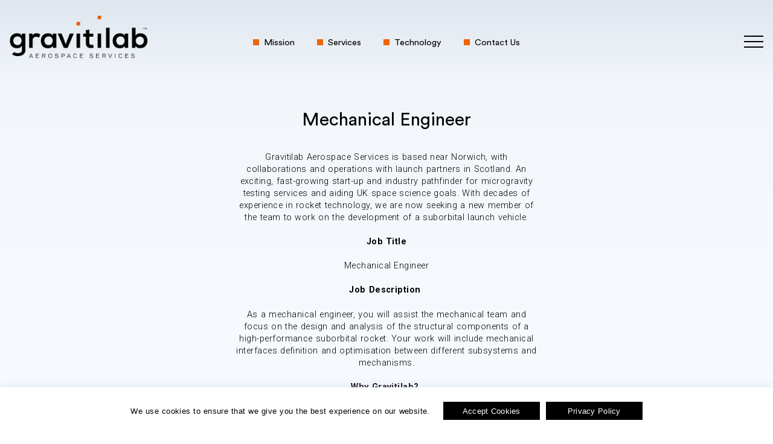

--- FILE ---
content_type: text/html; charset=UTF-8
request_url: https://gravitilab.space/join-us/mechanical-engineer/
body_size: 10342
content:
<!DOCTYPE html>
<html class="no-js">
<head>
  <title>Mechanical Engineer - GravitilabGravitilab</title>
  <meta charset="utf-8">
  <meta name="viewport" content="width=device-width, initial-scale=1.0">
  <link href="https://fonts.googleapis.com/icon?family=Material+Icons" rel="stylesheet">
  <link rel="shortcut icon" href="https://gravitilab.space/favicon.ico"> 
  <meta name='robots' content='index, follow, max-image-preview:large, max-snippet:-1, max-video-preview:-1' />
	<style>img:is([sizes="auto" i], [sizes^="auto," i]) { contain-intrinsic-size: 3000px 1500px }</style>
	
	<!-- This site is optimized with the Yoast SEO plugin v26.7 - https://yoast.com/wordpress/plugins/seo/ -->
	<link rel="canonical" href="https://gravitilab.space/join-us/mechanical-engineer/" />
	<meta property="og:locale" content="en_GB" />
	<meta property="og:type" content="article" />
	<meta property="og:title" content="Mechanical Engineer - Gravitilab" />
	<meta property="og:description" content="Gravitilab Aerospace Services is based near Norwich, with collaborations and operations with launch partners in Scotland. An exciting, fast-growing start-up and industry pathfinder for microgravity testing services and aiding UK space science goals. With decades of experience in rocket technology, we are now seeking a new member of the team to work on the development [&hellip;]" />
	<meta property="og:url" content="https://gravitilab.space/join-us/mechanical-engineer/" />
	<meta property="og:site_name" content="Gravitilab" />
	<meta property="article:published_time" content="2023-01-13T10:06:00+00:00" />
	<meta property="article:modified_time" content="2023-01-13T10:09:25+00:00" />
	<meta name="author" content="Brian Zielinski-Smith" />
	<meta name="twitter:card" content="summary_large_image" />
	<meta name="twitter:label1" content="Written by" />
	<meta name="twitter:data1" content="Brian Zielinski-Smith" />
	<meta name="twitter:label2" content="Estimated reading time" />
	<meta name="twitter:data2" content="3 minutes" />
	<script type="application/ld+json" class="yoast-schema-graph">{"@context":"https://schema.org","@graph":[{"@type":"Article","@id":"https://gravitilab.space/join-us/mechanical-engineer/#article","isPartOf":{"@id":"https://gravitilab.space/join-us/mechanical-engineer/"},"author":{"name":"Brian Zielinski-Smith","@id":"https://gravitilab.space/#/schema/person/ece18f4a3bac3108fdd413bbf92c223a"},"headline":"Mechanical Engineer","datePublished":"2023-01-13T10:06:00+00:00","dateModified":"2023-01-13T10:09:25+00:00","mainEntityOfPage":{"@id":"https://gravitilab.space/join-us/mechanical-engineer/"},"wordCount":630,"commentCount":0,"publisher":{"@id":"https://gravitilab.space/#organization"},"articleSection":["Join Us"],"inLanguage":"en-GB","potentialAction":[{"@type":"CommentAction","name":"Comment","target":["https://gravitilab.space/join-us/mechanical-engineer/#respond"]}]},{"@type":"WebPage","@id":"https://gravitilab.space/join-us/mechanical-engineer/","url":"https://gravitilab.space/join-us/mechanical-engineer/","name":"Mechanical Engineer - Gravitilab","isPartOf":{"@id":"https://gravitilab.space/#website"},"datePublished":"2023-01-13T10:06:00+00:00","dateModified":"2023-01-13T10:09:25+00:00","breadcrumb":{"@id":"https://gravitilab.space/join-us/mechanical-engineer/#breadcrumb"},"inLanguage":"en-GB","potentialAction":[{"@type":"ReadAction","target":["https://gravitilab.space/join-us/mechanical-engineer/"]}]},{"@type":"BreadcrumbList","@id":"https://gravitilab.space/join-us/mechanical-engineer/#breadcrumb","itemListElement":[{"@type":"ListItem","position":1,"name":"Home","item":"https://gravitilab.space/"},{"@type":"ListItem","position":2,"name":"Mechanical Engineer"}]},{"@type":"WebSite","@id":"https://gravitilab.space/#website","url":"https://gravitilab.space/","name":"https://gravitilab.space","description":"Aerospace Services – Flexible and reliable micro-gravity laboratories for testing and research.","publisher":{"@id":"https://gravitilab.space/#organization"},"potentialAction":[{"@type":"SearchAction","target":{"@type":"EntryPoint","urlTemplate":"https://gravitilab.space/?s={search_term_string}"},"query-input":{"@type":"PropertyValueSpecification","valueRequired":true,"valueName":"search_term_string"}}],"inLanguage":"en-GB"},{"@type":"Organization","@id":"https://gravitilab.space/#organization","name":"https://gravitilab.space","url":"https://gravitilab.space/","logo":{"@type":"ImageObject","inLanguage":"en-GB","@id":"https://gravitilab.space/#/schema/logo/image/","url":"https://azta4d.n3cdn1.secureserver.net/wp-content/uploads/2023/04/logo-seo-gravity.png?time=1682325177","contentUrl":"https://azta4d.n3cdn1.secureserver.net/wp-content/uploads/2023/04/logo-seo-gravity.png?time=1682325177","width":600,"height":400,"caption":"https://gravitilab.space"},"image":{"@id":"https://gravitilab.space/#/schema/logo/image/"}},{"@type":"Person","@id":"https://gravitilab.space/#/schema/person/ece18f4a3bac3108fdd413bbf92c223a","name":"Brian Zielinski-Smith","image":{"@type":"ImageObject","inLanguage":"en-GB","@id":"https://gravitilab.space/#/schema/person/image/","url":"https://secure.gravatar.com/avatar/5fe51165595cf66d07bce01fa31b6e20db28d3ad44dbd17ab7d52512234e4494?s=96&d=mm&r=g","contentUrl":"https://secure.gravatar.com/avatar/5fe51165595cf66d07bce01fa31b6e20db28d3ad44dbd17ab7d52512234e4494?s=96&d=mm&r=g","caption":"Brian Zielinski-Smith"},"url":"https://gravitilab.space/author/brianzs/"}]}</script>
	<!-- / Yoast SEO plugin. -->


		<style>
			.lazyload,
			.lazyloading {
				max-width: 100%;
			}
		</style>
		<script type="text/javascript">
/* <![CDATA[ */
window._wpemojiSettings = {"baseUrl":"https:\/\/s.w.org\/images\/core\/emoji\/16.0.1\/72x72\/","ext":".png","svgUrl":"https:\/\/s.w.org\/images\/core\/emoji\/16.0.1\/svg\/","svgExt":".svg","source":{"concatemoji":"https:\/\/gravitilab.space\/wp-includes\/js\/wp-emoji-release.min.js?ver=6.8.3"}};
/*! This file is auto-generated */
!function(s,n){var o,i,e;function c(e){try{var t={supportTests:e,timestamp:(new Date).valueOf()};sessionStorage.setItem(o,JSON.stringify(t))}catch(e){}}function p(e,t,n){e.clearRect(0,0,e.canvas.width,e.canvas.height),e.fillText(t,0,0);var t=new Uint32Array(e.getImageData(0,0,e.canvas.width,e.canvas.height).data),a=(e.clearRect(0,0,e.canvas.width,e.canvas.height),e.fillText(n,0,0),new Uint32Array(e.getImageData(0,0,e.canvas.width,e.canvas.height).data));return t.every(function(e,t){return e===a[t]})}function u(e,t){e.clearRect(0,0,e.canvas.width,e.canvas.height),e.fillText(t,0,0);for(var n=e.getImageData(16,16,1,1),a=0;a<n.data.length;a++)if(0!==n.data[a])return!1;return!0}function f(e,t,n,a){switch(t){case"flag":return n(e,"\ud83c\udff3\ufe0f\u200d\u26a7\ufe0f","\ud83c\udff3\ufe0f\u200b\u26a7\ufe0f")?!1:!n(e,"\ud83c\udde8\ud83c\uddf6","\ud83c\udde8\u200b\ud83c\uddf6")&&!n(e,"\ud83c\udff4\udb40\udc67\udb40\udc62\udb40\udc65\udb40\udc6e\udb40\udc67\udb40\udc7f","\ud83c\udff4\u200b\udb40\udc67\u200b\udb40\udc62\u200b\udb40\udc65\u200b\udb40\udc6e\u200b\udb40\udc67\u200b\udb40\udc7f");case"emoji":return!a(e,"\ud83e\udedf")}return!1}function g(e,t,n,a){var r="undefined"!=typeof WorkerGlobalScope&&self instanceof WorkerGlobalScope?new OffscreenCanvas(300,150):s.createElement("canvas"),o=r.getContext("2d",{willReadFrequently:!0}),i=(o.textBaseline="top",o.font="600 32px Arial",{});return e.forEach(function(e){i[e]=t(o,e,n,a)}),i}function t(e){var t=s.createElement("script");t.src=e,t.defer=!0,s.head.appendChild(t)}"undefined"!=typeof Promise&&(o="wpEmojiSettingsSupports",i=["flag","emoji"],n.supports={everything:!0,everythingExceptFlag:!0},e=new Promise(function(e){s.addEventListener("DOMContentLoaded",e,{once:!0})}),new Promise(function(t){var n=function(){try{var e=JSON.parse(sessionStorage.getItem(o));if("object"==typeof e&&"number"==typeof e.timestamp&&(new Date).valueOf()<e.timestamp+604800&&"object"==typeof e.supportTests)return e.supportTests}catch(e){}return null}();if(!n){if("undefined"!=typeof Worker&&"undefined"!=typeof OffscreenCanvas&&"undefined"!=typeof URL&&URL.createObjectURL&&"undefined"!=typeof Blob)try{var e="postMessage("+g.toString()+"("+[JSON.stringify(i),f.toString(),p.toString(),u.toString()].join(",")+"));",a=new Blob([e],{type:"text/javascript"}),r=new Worker(URL.createObjectURL(a),{name:"wpTestEmojiSupports"});return void(r.onmessage=function(e){c(n=e.data),r.terminate(),t(n)})}catch(e){}c(n=g(i,f,p,u))}t(n)}).then(function(e){for(var t in e)n.supports[t]=e[t],n.supports.everything=n.supports.everything&&n.supports[t],"flag"!==t&&(n.supports.everythingExceptFlag=n.supports.everythingExceptFlag&&n.supports[t]);n.supports.everythingExceptFlag=n.supports.everythingExceptFlag&&!n.supports.flag,n.DOMReady=!1,n.readyCallback=function(){n.DOMReady=!0}}).then(function(){return e}).then(function(){var e;n.supports.everything||(n.readyCallback(),(e=n.source||{}).concatemoji?t(e.concatemoji):e.wpemoji&&e.twemoji&&(t(e.twemoji),t(e.wpemoji)))}))}((window,document),window._wpemojiSettings);
/* ]]> */
</script>
<style id='wp-emoji-styles-inline-css' type='text/css'>

	img.wp-smiley, img.emoji {
		display: inline !important;
		border: none !important;
		box-shadow: none !important;
		height: 1em !important;
		width: 1em !important;
		margin: 0 0.07em !important;
		vertical-align: -0.1em !important;
		background: none !important;
		padding: 0 !important;
	}
</style>
<link rel='stylesheet' id='wp-block-library-css' href='https://gravitilab.space/wp-includes/css/dist/block-library/style.min.css?ver=6.8.3' type='text/css' media='all' />
<style id='classic-theme-styles-inline-css' type='text/css'>
/*! This file is auto-generated */
.wp-block-button__link{color:#fff;background-color:#32373c;border-radius:9999px;box-shadow:none;text-decoration:none;padding:calc(.667em + 2px) calc(1.333em + 2px);font-size:1.125em}.wp-block-file__button{background:#32373c;color:#fff;text-decoration:none}
</style>
<style id='safe-svg-svg-icon-style-inline-css' type='text/css'>
.safe-svg-cover{text-align:center}.safe-svg-cover .safe-svg-inside{display:inline-block;max-width:100%}.safe-svg-cover svg{fill:currentColor;height:100%;max-height:100%;max-width:100%;width:100%}

</style>
<style id='global-styles-inline-css' type='text/css'>
:root{--wp--preset--aspect-ratio--square: 1;--wp--preset--aspect-ratio--4-3: 4/3;--wp--preset--aspect-ratio--3-4: 3/4;--wp--preset--aspect-ratio--3-2: 3/2;--wp--preset--aspect-ratio--2-3: 2/3;--wp--preset--aspect-ratio--16-9: 16/9;--wp--preset--aspect-ratio--9-16: 9/16;--wp--preset--color--black: #000000;--wp--preset--color--cyan-bluish-gray: #abb8c3;--wp--preset--color--white: #ffffff;--wp--preset--color--pale-pink: #f78da7;--wp--preset--color--vivid-red: #cf2e2e;--wp--preset--color--luminous-vivid-orange: #ff6900;--wp--preset--color--luminous-vivid-amber: #fcb900;--wp--preset--color--light-green-cyan: #7bdcb5;--wp--preset--color--vivid-green-cyan: #00d084;--wp--preset--color--pale-cyan-blue: #8ed1fc;--wp--preset--color--vivid-cyan-blue: #0693e3;--wp--preset--color--vivid-purple: #9b51e0;--wp--preset--gradient--vivid-cyan-blue-to-vivid-purple: linear-gradient(135deg,rgba(6,147,227,1) 0%,rgb(155,81,224) 100%);--wp--preset--gradient--light-green-cyan-to-vivid-green-cyan: linear-gradient(135deg,rgb(122,220,180) 0%,rgb(0,208,130) 100%);--wp--preset--gradient--luminous-vivid-amber-to-luminous-vivid-orange: linear-gradient(135deg,rgba(252,185,0,1) 0%,rgba(255,105,0,1) 100%);--wp--preset--gradient--luminous-vivid-orange-to-vivid-red: linear-gradient(135deg,rgba(255,105,0,1) 0%,rgb(207,46,46) 100%);--wp--preset--gradient--very-light-gray-to-cyan-bluish-gray: linear-gradient(135deg,rgb(238,238,238) 0%,rgb(169,184,195) 100%);--wp--preset--gradient--cool-to-warm-spectrum: linear-gradient(135deg,rgb(74,234,220) 0%,rgb(151,120,209) 20%,rgb(207,42,186) 40%,rgb(238,44,130) 60%,rgb(251,105,98) 80%,rgb(254,248,76) 100%);--wp--preset--gradient--blush-light-purple: linear-gradient(135deg,rgb(255,206,236) 0%,rgb(152,150,240) 100%);--wp--preset--gradient--blush-bordeaux: linear-gradient(135deg,rgb(254,205,165) 0%,rgb(254,45,45) 50%,rgb(107,0,62) 100%);--wp--preset--gradient--luminous-dusk: linear-gradient(135deg,rgb(255,203,112) 0%,rgb(199,81,192) 50%,rgb(65,88,208) 100%);--wp--preset--gradient--pale-ocean: linear-gradient(135deg,rgb(255,245,203) 0%,rgb(182,227,212) 50%,rgb(51,167,181) 100%);--wp--preset--gradient--electric-grass: linear-gradient(135deg,rgb(202,248,128) 0%,rgb(113,206,126) 100%);--wp--preset--gradient--midnight: linear-gradient(135deg,rgb(2,3,129) 0%,rgb(40,116,252) 100%);--wp--preset--font-size--small: 13px;--wp--preset--font-size--medium: 20px;--wp--preset--font-size--large: 36px;--wp--preset--font-size--x-large: 42px;--wp--preset--spacing--20: 0.44rem;--wp--preset--spacing--30: 0.67rem;--wp--preset--spacing--40: 1rem;--wp--preset--spacing--50: 1.5rem;--wp--preset--spacing--60: 2.25rem;--wp--preset--spacing--70: 3.38rem;--wp--preset--spacing--80: 5.06rem;--wp--preset--shadow--natural: 6px 6px 9px rgba(0, 0, 0, 0.2);--wp--preset--shadow--deep: 12px 12px 50px rgba(0, 0, 0, 0.4);--wp--preset--shadow--sharp: 6px 6px 0px rgba(0, 0, 0, 0.2);--wp--preset--shadow--outlined: 6px 6px 0px -3px rgba(255, 255, 255, 1), 6px 6px rgba(0, 0, 0, 1);--wp--preset--shadow--crisp: 6px 6px 0px rgba(0, 0, 0, 1);}:where(.is-layout-flex){gap: 0.5em;}:where(.is-layout-grid){gap: 0.5em;}body .is-layout-flex{display: flex;}.is-layout-flex{flex-wrap: wrap;align-items: center;}.is-layout-flex > :is(*, div){margin: 0;}body .is-layout-grid{display: grid;}.is-layout-grid > :is(*, div){margin: 0;}:where(.wp-block-columns.is-layout-flex){gap: 2em;}:where(.wp-block-columns.is-layout-grid){gap: 2em;}:where(.wp-block-post-template.is-layout-flex){gap: 1.25em;}:where(.wp-block-post-template.is-layout-grid){gap: 1.25em;}.has-black-color{color: var(--wp--preset--color--black) !important;}.has-cyan-bluish-gray-color{color: var(--wp--preset--color--cyan-bluish-gray) !important;}.has-white-color{color: var(--wp--preset--color--white) !important;}.has-pale-pink-color{color: var(--wp--preset--color--pale-pink) !important;}.has-vivid-red-color{color: var(--wp--preset--color--vivid-red) !important;}.has-luminous-vivid-orange-color{color: var(--wp--preset--color--luminous-vivid-orange) !important;}.has-luminous-vivid-amber-color{color: var(--wp--preset--color--luminous-vivid-amber) !important;}.has-light-green-cyan-color{color: var(--wp--preset--color--light-green-cyan) !important;}.has-vivid-green-cyan-color{color: var(--wp--preset--color--vivid-green-cyan) !important;}.has-pale-cyan-blue-color{color: var(--wp--preset--color--pale-cyan-blue) !important;}.has-vivid-cyan-blue-color{color: var(--wp--preset--color--vivid-cyan-blue) !important;}.has-vivid-purple-color{color: var(--wp--preset--color--vivid-purple) !important;}.has-black-background-color{background-color: var(--wp--preset--color--black) !important;}.has-cyan-bluish-gray-background-color{background-color: var(--wp--preset--color--cyan-bluish-gray) !important;}.has-white-background-color{background-color: var(--wp--preset--color--white) !important;}.has-pale-pink-background-color{background-color: var(--wp--preset--color--pale-pink) !important;}.has-vivid-red-background-color{background-color: var(--wp--preset--color--vivid-red) !important;}.has-luminous-vivid-orange-background-color{background-color: var(--wp--preset--color--luminous-vivid-orange) !important;}.has-luminous-vivid-amber-background-color{background-color: var(--wp--preset--color--luminous-vivid-amber) !important;}.has-light-green-cyan-background-color{background-color: var(--wp--preset--color--light-green-cyan) !important;}.has-vivid-green-cyan-background-color{background-color: var(--wp--preset--color--vivid-green-cyan) !important;}.has-pale-cyan-blue-background-color{background-color: var(--wp--preset--color--pale-cyan-blue) !important;}.has-vivid-cyan-blue-background-color{background-color: var(--wp--preset--color--vivid-cyan-blue) !important;}.has-vivid-purple-background-color{background-color: var(--wp--preset--color--vivid-purple) !important;}.has-black-border-color{border-color: var(--wp--preset--color--black) !important;}.has-cyan-bluish-gray-border-color{border-color: var(--wp--preset--color--cyan-bluish-gray) !important;}.has-white-border-color{border-color: var(--wp--preset--color--white) !important;}.has-pale-pink-border-color{border-color: var(--wp--preset--color--pale-pink) !important;}.has-vivid-red-border-color{border-color: var(--wp--preset--color--vivid-red) !important;}.has-luminous-vivid-orange-border-color{border-color: var(--wp--preset--color--luminous-vivid-orange) !important;}.has-luminous-vivid-amber-border-color{border-color: var(--wp--preset--color--luminous-vivid-amber) !important;}.has-light-green-cyan-border-color{border-color: var(--wp--preset--color--light-green-cyan) !important;}.has-vivid-green-cyan-border-color{border-color: var(--wp--preset--color--vivid-green-cyan) !important;}.has-pale-cyan-blue-border-color{border-color: var(--wp--preset--color--pale-cyan-blue) !important;}.has-vivid-cyan-blue-border-color{border-color: var(--wp--preset--color--vivid-cyan-blue) !important;}.has-vivid-purple-border-color{border-color: var(--wp--preset--color--vivid-purple) !important;}.has-vivid-cyan-blue-to-vivid-purple-gradient-background{background: var(--wp--preset--gradient--vivid-cyan-blue-to-vivid-purple) !important;}.has-light-green-cyan-to-vivid-green-cyan-gradient-background{background: var(--wp--preset--gradient--light-green-cyan-to-vivid-green-cyan) !important;}.has-luminous-vivid-amber-to-luminous-vivid-orange-gradient-background{background: var(--wp--preset--gradient--luminous-vivid-amber-to-luminous-vivid-orange) !important;}.has-luminous-vivid-orange-to-vivid-red-gradient-background{background: var(--wp--preset--gradient--luminous-vivid-orange-to-vivid-red) !important;}.has-very-light-gray-to-cyan-bluish-gray-gradient-background{background: var(--wp--preset--gradient--very-light-gray-to-cyan-bluish-gray) !important;}.has-cool-to-warm-spectrum-gradient-background{background: var(--wp--preset--gradient--cool-to-warm-spectrum) !important;}.has-blush-light-purple-gradient-background{background: var(--wp--preset--gradient--blush-light-purple) !important;}.has-blush-bordeaux-gradient-background{background: var(--wp--preset--gradient--blush-bordeaux) !important;}.has-luminous-dusk-gradient-background{background: var(--wp--preset--gradient--luminous-dusk) !important;}.has-pale-ocean-gradient-background{background: var(--wp--preset--gradient--pale-ocean) !important;}.has-electric-grass-gradient-background{background: var(--wp--preset--gradient--electric-grass) !important;}.has-midnight-gradient-background{background: var(--wp--preset--gradient--midnight) !important;}.has-small-font-size{font-size: var(--wp--preset--font-size--small) !important;}.has-medium-font-size{font-size: var(--wp--preset--font-size--medium) !important;}.has-large-font-size{font-size: var(--wp--preset--font-size--large) !important;}.has-x-large-font-size{font-size: var(--wp--preset--font-size--x-large) !important;}
:where(.wp-block-post-template.is-layout-flex){gap: 1.25em;}:where(.wp-block-post-template.is-layout-grid){gap: 1.25em;}
:where(.wp-block-columns.is-layout-flex){gap: 2em;}:where(.wp-block-columns.is-layout-grid){gap: 2em;}
:root :where(.wp-block-pullquote){font-size: 1.5em;line-height: 1.6;}
</style>
<link rel='stylesheet' id='cookie-notice-front-css' href='https://gravitilab.space/wp-content/plugins/cookie-notice/css/front.min.css?ver=2.5.11' type='text/css' media='all' />
<link rel='stylesheet' id='wp-components-css' href='https://gravitilab.space/wp-includes/css/dist/components/style.min.css?ver=6.8.3' type='text/css' media='all' />
<link rel='stylesheet' id='godaddy-styles-css' href='https://gravitilab.space/wp-content/mu-plugins/vendor/wpex/godaddy-launch/includes/Dependencies/GoDaddy/Styles/build/latest.css?ver=2.0.2' type='text/css' media='all' />
<link rel='stylesheet' id='bootstrap-v5-custom-css-css' href='https://gravitilab.space/wp-content/themes/gravitilab-master-V1/dist/bootstrap-v5/css/bootstrap-custom.min.css?ver=5.0' type='text/css' media='all' />
<link rel='stylesheet' id='font-awesome-css-css' href='https://gravitilab.space/wp-content/themes/gravitilab-master-V1/dist/font-awesome/css/font-awesome-4.4.0.min.css?ver=4.4.0' type='text/css' media='all' />
<link rel='stylesheet' id='slick-slider-theme-css-css' href='https://gravitilab.space/wp-content/themes/gravitilab-master-V1/theme/slick-slider/slick-min.css' type='text/css' media='all' />
<link rel='stylesheet' id='b4st-css-css' href='https://gravitilab.space/wp-content/themes/gravitilab-master-V1/theme/css/b4st.css' type='text/css' media='all' />
<link rel='stylesheet' id='grid-css-css' href='https://gravitilab.space/wp-content/themes/gravitilab-master-V1/theme/css/grid.css' type='text/css' media='all' />
<script type="text/javascript" id="cookie-notice-front-js-before">
/* <![CDATA[ */
var cnArgs = {"ajaxUrl":"https:\/\/gravitilab.space\/wp-admin\/admin-ajax.php","nonce":"ad691e46f0","hideEffect":"none","position":"bottom","onScroll":false,"onScrollOffset":100,"onClick":false,"cookieName":"cookie_notice_accepted","cookieTime":2592000,"cookieTimeRejected":2592000,"globalCookie":false,"redirection":false,"cache":true,"revokeCookies":false,"revokeCookiesOpt":"automatic"};
/* ]]> */
</script>
<script type="text/javascript" src="https://gravitilab.space/wp-content/plugins/cookie-notice/js/front.min.js?ver=2.5.11" id="cookie-notice-front-js"></script>
<script type="text/javascript" src="https://gravitilab.space/wp-includes/js/jquery/jquery.min.js?ver=3.7.1" id="jquery-core-js"></script>
<script type="text/javascript" src="https://gravitilab.space/wp-includes/js/jquery/jquery-migrate.min.js?ver=3.4.1" id="jquery-migrate-js"></script>
<link rel="https://api.w.org/" href="https://gravitilab.space/wp-json/" /><link rel="alternate" title="JSON" type="application/json" href="https://gravitilab.space/wp-json/wp/v2/posts/1026" /><link rel="alternate" title="oEmbed (JSON)" type="application/json+oembed" href="https://gravitilab.space/wp-json/oembed/1.0/embed?url=https%3A%2F%2Fgravitilab.space%2Fjoin-us%2Fmechanical-engineer%2F" />
<link rel="alternate" title="oEmbed (XML)" type="text/xml+oembed" href="https://gravitilab.space/wp-json/oembed/1.0/embed?url=https%3A%2F%2Fgravitilab.space%2Fjoin-us%2Fmechanical-engineer%2F&#038;format=xml" />
		<script>
			document.documentElement.className = document.documentElement.className.replace('no-js', 'js');
		</script>
				<style>
			.no-js img.lazyload {
				display: none;
			}

			figure.wp-block-image img.lazyloading {
				min-width: 150px;
			}

			.lazyload,
			.lazyloading {
				--smush-placeholder-width: 100px;
				--smush-placeholder-aspect-ratio: 1/1;
				width: var(--smush-image-width, var(--smush-placeholder-width)) !important;
				aspect-ratio: var(--smush-image-aspect-ratio, var(--smush-placeholder-aspect-ratio)) !important;
			}

						.lazyload, .lazyloading {
				opacity: 0;
			}

			.lazyloaded {
				opacity: 1;
				transition: opacity 400ms;
				transition-delay: 0ms;
			}

					</style>
		</head>


<body class="wp-singular post-template-default single single-post postid-1026 single-format-standard wp-theme-gravitilab-master-V1 no-hero preload cookies-not-set">


<div class="site-wrapper">

  <header class="site-header center" id="masthead">
    <div class="container-fluid">
      <div class="col-content">

        <div class="logo-wrap">
          <a class="logo" href="https://gravitilab.space/">
                        <img src="https://gravitilab.space/wp-content/themes/gravitilab-master-V1/theme/images/logo-main-tm.png" width="600" height="220" alt="Gravitilab" class="logo-image fluid no-lazyload">
          </a>
        </div>

        <nav class="navbar navbar-topbar" id="header-nav">
          <div class="inner-wrap">
            <ul id="menu-header-menu" class="header-menu"><li  id="menu-item-206" class="menu-item menu-item-type-post_type menu-item-object-page nav-item nav-item-206"><a href="https://gravitilab.space/mission/" class="nav-link">Mission</a></li>
<li  id="menu-item-1192" class="menu-item menu-item-type-post_type menu-item-object-page nav-item nav-item-1192"><a href="https://gravitilab.space/services/" class="nav-link">Services</a></li>
<li  id="menu-item-1296" class="menu-item menu-item-type-post_type menu-item-object-page nav-item nav-item-1296"><a href="https://gravitilab.space/technology/" class="nav-link">Technology</a></li>
<li  id="menu-item-1075" class="menu-item menu-item-type-post_type menu-item-object-page nav-item nav-item-1075"><a href="https://gravitilab.space/contact-us/" class="nav-link">Contact Us</a></li>
</ul>          </div>
        </nav>

        
        <div class="trigger-wrap">
          <button class="primary-nav-trigger" type="button" id="primary-nav-trigger">
            <div class="menu-anim-wrap">
              <span class="menu-anim">Trigger</span>
            </div>
          </button>
        </div>

      </div>
    </div>
  </header><!-- /masthead -->

  <nav class="navbar navbar-topbar" id="primary-nav">
    <div class="inner-wrap">
      <ul id="menu-primary-menu" class="li-nav"><li  id="menu-item-205" class="menu-item menu-item-type-post_type menu-item-object-page nav-item nav-item-205"><a href="https://gravitilab.space/mission/" class="nav-link">Mission</a></li>
<li  id="menu-item-1191" class="menu-item menu-item-type-post_type menu-item-object-page nav-item nav-item-1191"><a href="https://gravitilab.space/services/" class="nav-link">Services</a></li>
<li  id="menu-item-1230" class="menu-item menu-item-type-post_type menu-item-object-page nav-item nav-item-1230"><a href="https://gravitilab.space/technology/" class="nav-link">Technology</a></li>
<li  id="menu-item-38" class="menu-item menu-item-type-post_type menu-item-object-page nav-item nav-item-38"><a href="https://gravitilab.space/sustainability/" class="nav-link">Sustainability</a></li>
<li  id="menu-item-1292" class="menu-item menu-item-type-post_type menu-item-object-page nav-item nav-item-1292"><a href="https://gravitilab.space/the-team/" class="nav-link">The Team</a></li>
<li  id="menu-item-34" class="menu-item menu-item-type-post_type menu-item-object-page nav-item nav-item-34"><a href="https://gravitilab.space/our-journey/" class="nav-link">Our Journey</a></li>
<li  id="menu-item-398" class="menu-item menu-item-type-taxonomy menu-item-object-category nav-item nav-item-398"><a href="https://gravitilab.space/./news/" class="nav-link">News</a></li>
<li  id="menu-item-1234" class="menu-item menu-item-type-post_type menu-item-object-page nav-item nav-item-1234"><a href="https://gravitilab.space/press-gallery-videos/" class="nav-link">Videos</a></li>
<li  id="menu-item-334" class="menu-item menu-item-type-post_type menu-item-object-page nav-item nav-item-334"><a href="https://gravitilab.space/join-us/" class="nav-link">Join us</a></li>
<li  id="menu-item-30" class="menu-item menu-item-type-post_type menu-item-object-page nav-item nav-item-30"><a href="https://gravitilab.space/contact-us/" class="nav-link">Contact us</a></li>
</ul>    </div>
  </nav><!-- /primary-nav -->

  <div id="main-site">
<article class="page-content page-single page-post" id="post-1026" role="article">

    
  <header class="page-header center">
    <div class="container">
      <div class="max-w-sm">
        <h1 class="page-title">Mechanical Engineer</h1>
              </div>
    </div>
  </header>

  
      <section class="p-sec text-sec">
      <div class="container">
        <div class="max-w-sm">

          <div class="entry-wrap">
            <div class="entry entry-sm fixed-title center">
              <p><span class="TextRun SCXW255327546 BCX0" lang="EN-GB" xml:lang="EN-GB" data-contrast="auto"><span class="NormalTextRun SCXW255327546 BCX0">Gravitilab Aerospace Services is based near Norwich, with collaborations and operations with launch partners in Scotland. An exciting, fast-growing start-up and industry pathfinder for microgravity testing services and aiding UK space <span class="NormalTextRun SCXW255327546 BCX0">science<span class="NormalTextRun SCXW255327546 BCX0"> goals. With decades of experience in rocket technology, we are now seeking a new member of the team to work on the development of <span class="NormalTextRun SCXW255327546 BCX0">a <span class="NormalTextRun SCXW255327546 BCX0">suborbital <span class="NormalTextRun SCXW255327546 BCX0">launch vehicle<span class="NormalTextRun SCXW255327546 BCX0">.</span></span></span></span></span></span></span></span></p>
<p><strong>Job Title</strong></p>
<p><span class="TextRun SCXW98364975 BCX0" lang="EN-GB" xml:lang="EN-GB" data-contrast="none"><span class="NormalTextRun SCXW98364975 BCX0">Mechanical Engineer</span></span></p>
<p><b><span data-contrast="auto">Job Description</span></b><span data-ccp-props="{&quot;201341983&quot;:0,&quot;335559739&quot;:0,&quot;335559740&quot;:240}"> </span></p>
<p><span data-contrast="auto">As a mechanical engineer, you will assist the mechanical team and focus on the design and analysis of the structural components of a high-performance suborbital rocket. Your work will include mechanical interfaces definition and optimisation between different subsystems and mechanisms.</span></p>
<p><b><span data-contrast="auto">Why Gravitilab?</span></b><span data-ccp-props="{&quot;201341983&quot;:0,&quot;335559739&quot;:160,&quot;335559740&quot;:259}"> </span></p>
<ul>
<li data-leveltext="" data-font="Symbol" data-listid="7" data-list-defn-props="{&quot;335552541&quot;:1,&quot;335559684&quot;:-2,&quot;335559685&quot;:720,&quot;335559991&quot;:360,&quot;469769226&quot;:&quot;Symbol&quot;,&quot;469769242&quot;:[8226],&quot;469777803&quot;:&quot;left&quot;,&quot;469777804&quot;:&quot;&quot;,&quot;469777815&quot;:&quot;hybridMultilevel&quot;}" aria-setsize="-1" data-aria-posinset="1" data-aria-level="1"><span data-contrast="auto">Work on a unique project: The first reusable suborbital launch vehicle to be launched from the UK<span data-ccp-props="{&quot;201341983&quot;:0,&quot;335559739&quot;:0,&quot;335559740&quot;:240}"> </span></span></li>
<li data-leveltext="" data-font="Symbol" data-listid="7" data-list-defn-props="{&quot;335552541&quot;:1,&quot;335559684&quot;:-2,&quot;335559685&quot;:720,&quot;335559991&quot;:360,&quot;469769226&quot;:&quot;Symbol&quot;,&quot;469769242&quot;:[8226],&quot;469777803&quot;:&quot;left&quot;,&quot;469777804&quot;:&quot;&quot;,&quot;469777815&quot;:&quot;hybridMultilevel&quot;}" aria-setsize="-1" data-aria-posinset="2" data-aria-level="1"><span data-contrast="auto">One of the only launch vehicle manufacturers in the UK with a hybrid rocket engine test stand on-site where we perform test firings for research, development, and verification purposes</span></li>
<li data-leveltext="" data-font="Symbol" data-listid="7" data-list-defn-props="{&quot;335552541&quot;:1,&quot;335559684&quot;:-2,&quot;335559685&quot;:720,&quot;335559991&quot;:360,&quot;469769226&quot;:&quot;Symbol&quot;,&quot;469769242&quot;:[8226],&quot;469777803&quot;:&quot;left&quot;,&quot;469777804&quot;:&quot;&quot;,&quot;469777815&quot;:&quot;hybridMultilevel&quot;}" aria-setsize="-1" data-aria-posinset="1" data-aria-level="1"><span data-contrast="auto">Work alongside a highly passionate and energetic team<span data-ccp-props="{&quot;201341983&quot;:0,&quot;335559739&quot;:0,&quot;335559740&quot;:240}"> </span></span></li>
<li data-leveltext="" data-font="Symbol" data-listid="6" data-list-defn-props="{&quot;335552541&quot;:1,&quot;335559684&quot;:-2,&quot;335559685&quot;:720,&quot;335559991&quot;:360,&quot;469769226&quot;:&quot;Symbol&quot;,&quot;469769242&quot;:[8226],&quot;469777803&quot;:&quot;left&quot;,&quot;469777804&quot;:&quot;&quot;,&quot;469777815&quot;:&quot;hybridMultilevel&quot;}" aria-setsize="-1" data-aria-posinset="2" data-aria-level="1"><span data-contrast="auto">Unique opportunities to progress and expand responsibilities within the company<span data-ccp-props="{&quot;201341983&quot;:0,&quot;335559739&quot;:160,&quot;335559740&quot;:259}"> </span></span></li>
<li data-leveltext="" data-font="Symbol" data-listid="6" data-list-defn-props="{&quot;335552541&quot;:1,&quot;335559684&quot;:-2,&quot;335559685&quot;:720,&quot;335559991&quot;:360,&quot;469769226&quot;:&quot;Symbol&quot;,&quot;469769242&quot;:[8226],&quot;469777803&quot;:&quot;left&quot;,&quot;469777804&quot;:&quot;&quot;,&quot;469777815&quot;:&quot;hybridMultilevel&quot;}" aria-setsize="-1" data-aria-posinset="3" data-aria-level="1"><span data-contrast="auto">Have real responsibility for technical subsystems as every person has an important role in our rapidly growing start-up<span data-ccp-props="{&quot;201341983&quot;:0,&quot;335559739&quot;:160,&quot;335559740&quot;:259}"> </span></span></li>
<li data-leveltext="" data-font="Symbol" data-listid="7" data-list-defn-props="{&quot;335552541&quot;:1,&quot;335559684&quot;:-2,&quot;335559685&quot;:720,&quot;335559991&quot;:360,&quot;469769226&quot;:&quot;Symbol&quot;,&quot;469769242&quot;:[8226],&quot;469777803&quot;:&quot;left&quot;,&quot;469777804&quot;:&quot;&quot;,&quot;469777815&quot;:&quot;hybridMultilevel&quot;}" aria-setsize="-1" data-aria-posinset="4" data-aria-level="1"><span data-contrast="auto">Open-plan work environment that encourages trans-disciplinary collaboration with technical experts in different fields<span data-ccp-props="{&quot;201341983&quot;:0,&quot;335559739&quot;:0,&quot;335559740&quot;:240}"> </span></span></li>
<li data-leveltext="" data-font="Symbol" data-listid="7" data-list-defn-props="{&quot;335552541&quot;:1,&quot;335559684&quot;:-2,&quot;335559685&quot;:720,&quot;335559991&quot;:360,&quot;469769226&quot;:&quot;Symbol&quot;,&quot;469769242&quot;:[8226],&quot;469777803&quot;:&quot;left&quot;,&quot;469777804&quot;:&quot;&quot;,&quot;469777815&quot;:&quot;hybridMultilevel&quot;}" aria-setsize="-1" data-aria-posinset="5" data-aria-level="1"><span data-contrast="auto">Be part of a fast-paced start-up where you can get your hands dirty with practical</span></li>
</ul>
<p><strong>Responsibilities</strong></p>
<ul>
<li data-leveltext="" data-font="Symbol" data-listid="8" data-list-defn-props="{&quot;335552541&quot;:1,&quot;335559684&quot;:-2,&quot;335559685&quot;:720,&quot;335559991&quot;:360,&quot;469769226&quot;:&quot;Symbol&quot;,&quot;469769242&quot;:[8226],&quot;469777803&quot;:&quot;left&quot;,&quot;469777804&quot;:&quot;&quot;,&quot;469777815&quot;:&quot;hybridMultilevel&quot;}" aria-setsize="-1" data-aria-posinset="1" data-aria-level="1"><span data-contrast="auto">Creating reliable and robust designs for components and subsystems of launch vehicles, and other designs as required<span data-ccp-props="{&quot;201341983&quot;:0,&quot;335559739&quot;:336,&quot;335559740&quot;:240}"> </span></span></li>
<li data-leveltext="" data-font="Symbol" data-listid="8" data-list-defn-props="{&quot;335552541&quot;:1,&quot;335559684&quot;:-2,&quot;335559685&quot;:720,&quot;335559991&quot;:360,&quot;469769226&quot;:&quot;Symbol&quot;,&quot;469769242&quot;:[8226],&quot;469777803&quot;:&quot;left&quot;,&quot;469777804&quot;:&quot;&quot;,&quot;469777815&quot;:&quot;hybridMultilevel&quot;}" aria-setsize="-1" data-aria-posinset="2" data-aria-level="1"><span data-contrast="auto">Contribute to development of electromechanical systems <span data-ccp-props="{&quot;201341983&quot;:0,&quot;335559739&quot;:336,&quot;335559740&quot;:240}"> </span></span></li>
<li data-leveltext="" data-font="Symbol" data-listid="8" data-list-defn-props="{&quot;335552541&quot;:1,&quot;335559684&quot;:-2,&quot;335559685&quot;:720,&quot;335559991&quot;:360,&quot;469769226&quot;:&quot;Symbol&quot;,&quot;469769242&quot;:[8226],&quot;469777803&quot;:&quot;left&quot;,&quot;469777804&quot;:&quot;&quot;,&quot;469777815&quot;:&quot;hybridMultilevel&quot;}" aria-setsize="-1" data-aria-posinset="3" data-aria-level="1"><span data-contrast="auto">Work through Gravitilab’s ECSS derived engineering methodology and concurrent design platform</span></li>
<li data-leveltext="" data-font="Symbol" data-listid="8" data-list-defn-props="{&quot;335552541&quot;:1,&quot;335559684&quot;:-2,&quot;335559685&quot;:720,&quot;335559991&quot;:360,&quot;469769226&quot;:&quot;Symbol&quot;,&quot;469769242&quot;:[8226],&quot;469777803&quot;:&quot;left&quot;,&quot;469777804&quot;:&quot;&quot;,&quot;469777815&quot;:&quot;hybridMultilevel&quot;}" aria-setsize="-1" data-aria-posinset="1" data-aria-level="1"><span data-contrast="auto">Be involved in ideation, planning and strategy for upcoming projects<span data-ccp-props="{&quot;201341983&quot;:0,&quot;335559739&quot;:336,&quot;335559740&quot;:240}"> </span></span></li>
<li data-leveltext="" data-font="Symbol" data-listid="8" data-list-defn-props="{&quot;335552541&quot;:1,&quot;335559684&quot;:-2,&quot;335559685&quot;:720,&quot;335559991&quot;:360,&quot;469769226&quot;:&quot;Symbol&quot;,&quot;469769242&quot;:[8226],&quot;469777803&quot;:&quot;left&quot;,&quot;469777804&quot;:&quot;&quot;,&quot;469777815&quot;:&quot;hybridMultilevel&quot;}" aria-setsize="-1" data-aria-posinset="2" data-aria-level="1"><span data-contrast="auto">Be responsible for specific work packages and equipment across the company as required</span></li>
<li data-leveltext="" data-font="Symbol" data-listid="8" data-list-defn-props="{&quot;335552541&quot;:1,&quot;335559684&quot;:-2,&quot;335559685&quot;:720,&quot;335559991&quot;:360,&quot;469769226&quot;:&quot;Symbol&quot;,&quot;469769242&quot;:[8226],&quot;469777803&quot;:&quot;left&quot;,&quot;469777804&quot;:&quot;&quot;,&quot;469777815&quot;:&quot;hybridMultilevel&quot;}" aria-setsize="-1" data-aria-posinset="3" data-aria-level="1"><span data-contrast="auto">Working collaboratively with other departments to resolve requirements and specifications<span data-ccp-props="{&quot;201341983&quot;:0,&quot;335559739&quot;:336,&quot;335559740&quot;:240}"> </span></span></li>
<li data-leveltext="" data-font="Symbol" data-listid="8" data-list-defn-props="{&quot;335552541&quot;:1,&quot;335559684&quot;:-2,&quot;335559685&quot;:720,&quot;335559991&quot;:360,&quot;469769226&quot;:&quot;Symbol&quot;,&quot;469769242&quot;:[8226],&quot;469777803&quot;:&quot;left&quot;,&quot;469777804&quot;:&quot;&quot;,&quot;469777815&quot;:&quot;hybridMultilevel&quot;}" aria-setsize="-1" data-aria-posinset="4" data-aria-level="1"><span data-contrast="auto">Assisting with procurement related to projects<span data-ccp-props="{&quot;201341983&quot;:0,&quot;335559739&quot;:336,&quot;335559740&quot;:240}"> </span></span></li>
<li data-leveltext="" data-font="Symbol" data-listid="8" data-list-defn-props="{&quot;335552541&quot;:1,&quot;335559684&quot;:-2,&quot;335559685&quot;:720,&quot;335559991&quot;:360,&quot;469769226&quot;:&quot;Symbol&quot;,&quot;469769242&quot;:[8226],&quot;469777803&quot;:&quot;left&quot;,&quot;469777804&quot;:&quot;&quot;,&quot;469777815&quot;:&quot;hybridMultilevel&quot;}" aria-setsize="-1" data-aria-posinset="5" data-aria-level="1"><span data-contrast="auto">Carrying out FE analysis with appropriate software</span></li>
<li data-leveltext="" data-font="Symbol" data-listid="8" data-list-defn-props="{&quot;335552541&quot;:1,&quot;335559684&quot;:-2,&quot;335559685&quot;:720,&quot;335559991&quot;:360,&quot;469769226&quot;:&quot;Symbol&quot;,&quot;469769242&quot;:[8226],&quot;469777803&quot;:&quot;left&quot;,&quot;469777804&quot;:&quot;&quot;,&quot;469777815&quot;:&quot;hybridMultilevel&quot;}" aria-setsize="-1" data-aria-posinset="1" data-aria-level="1"><span data-contrast="auto">Delivery of work adhering to timelines and assisting projects remain within budget <span data-ccp-props="{&quot;201341983&quot;:0,&quot;335559739&quot;:336,&quot;335559740&quot;:240}"> </span></span></li>
</ul>
<p><b><span data-contrast="auto">Required Skills, Qualifications and Experience</span></b><span data-ccp-props="{&quot;201341983&quot;:0,&quot;335559739&quot;:336,&quot;335559740&quot;:240}"> </span></p>
<p><b><span data-contrast="auto">Skills</span></b><span data-ccp-props="{&quot;201341983&quot;:0,&quot;335559739&quot;:336,&quot;335559740&quot;:240}"> </span></p>
<ul>
<li data-leveltext="" data-font="Symbol" data-listid="1" data-list-defn-props="{&quot;335552541&quot;:1,&quot;335559684&quot;:-2,&quot;335559685&quot;:720,&quot;335559991&quot;:360,&quot;469769226&quot;:&quot;Symbol&quot;,&quot;469769242&quot;:[8226],&quot;469777803&quot;:&quot;left&quot;,&quot;469777804&quot;:&quot;&quot;,&quot;469777815&quot;:&quot;hybridMultilevel&quot;}" aria-setsize="-1" data-aria-posinset="1" data-aria-level="1"><span data-contrast="auto">Ability to use CAD and CAE software to design components in an iterative process</span></li>
<li data-leveltext="" data-font="Symbol" data-listid="1" data-list-defn-props="{&quot;335552541&quot;:1,&quot;335559684&quot;:-2,&quot;335559685&quot;:720,&quot;335559991&quot;:360,&quot;469769226&quot;:&quot;Symbol&quot;,&quot;469769242&quot;:[8226],&quot;469777803&quot;:&quot;left&quot;,&quot;469777804&quot;:&quot;&quot;,&quot;469777815&quot;:&quot;hybridMultilevel&quot;}" aria-setsize="-1" data-aria-posinset="2" data-aria-level="1"><span data-contrast="auto">Ability to follow and understand engineering drawings, manuals, and reports</span></li>
<li data-leveltext="" data-font="Symbol" data-listid="1" data-list-defn-props="{&quot;335552541&quot;:1,&quot;335559684&quot;:-2,&quot;335559685&quot;:720,&quot;335559991&quot;:360,&quot;469769226&quot;:&quot;Symbol&quot;,&quot;469769242&quot;:[8226],&quot;469777803&quot;:&quot;left&quot;,&quot;469777804&quot;:&quot;&quot;,&quot;469777815&quot;:&quot;hybridMultilevel&quot;}" aria-setsize="-1" data-aria-posinset="3" data-aria-level="1"><span data-contrast="auto">Ability to create engineering drawings using CAD software</span></li>
<li data-leveltext="" data-font="Symbol" data-listid="1" data-list-defn-props="{&quot;335552541&quot;:1,&quot;335559684&quot;:-2,&quot;335559685&quot;:720,&quot;335559991&quot;:360,&quot;469769226&quot;:&quot;Symbol&quot;,&quot;469769242&quot;:[8226],&quot;469777803&quot;:&quot;left&quot;,&quot;469777804&quot;:&quot;&quot;,&quot;469777815&quot;:&quot;hybridMultilevel&quot;}" aria-setsize="-1" data-aria-posinset="4" data-aria-level="1"><span data-contrast="auto">Ability to follow and understand work safety protocol</span></li>
<li data-leveltext="" data-font="Symbol" data-listid="1" data-list-defn-props="{&quot;335552541&quot;:1,&quot;335559684&quot;:-2,&quot;335559685&quot;:720,&quot;335559991&quot;:360,&quot;469769226&quot;:&quot;Symbol&quot;,&quot;469769242&quot;:[8226],&quot;469777803&quot;:&quot;left&quot;,&quot;469777804&quot;:&quot;&quot;,&quot;469777815&quot;:&quot;hybridMultilevel&quot;}" aria-setsize="-1" data-aria-posinset="5" data-aria-level="1"><span data-contrast="auto">Ability to work independently or as part of a multidisciplinary team</span></li>
</ul>
<p><b><span data-contrast="auto">Qualifications and Experience</span></b><span data-ccp-props="{&quot;201341983&quot;:0,&quot;335559739&quot;:336,&quot;335559740&quot;:240}"> </span></p>
<ul>
<li data-leveltext="" data-font="Symbol" data-listid="3" data-list-defn-props="{&quot;335552541&quot;:1,&quot;335559684&quot;:-2,&quot;335559685&quot;:720,&quot;335559991&quot;:360,&quot;469769226&quot;:&quot;Symbol&quot;,&quot;469769242&quot;:[8226],&quot;469777803&quot;:&quot;left&quot;,&quot;469777804&quot;:&quot;&quot;,&quot;469777815&quot;:&quot;hybridMultilevel&quot;}" aria-setsize="-1" data-aria-posinset="1" data-aria-level="1"><span data-contrast="auto">BEng in mechanical Engineering or similar with 3+ years of experience in the engineering industry or MEng with 1+ year(s)</span></li>
<li data-leveltext="" data-font="Symbol" data-listid="3" data-list-defn-props="{&quot;335552541&quot;:1,&quot;335559684&quot;:-2,&quot;335559685&quot;:720,&quot;335559991&quot;:360,&quot;469769226&quot;:&quot;Symbol&quot;,&quot;469769242&quot;:[8226],&quot;469777803&quot;:&quot;left&quot;,&quot;469777804&quot;:&quot;&quot;,&quot;469777815&quot;:&quot;hybridMultilevel&quot;}" aria-setsize="-1" data-aria-posinset="2" data-aria-level="1"><span data-contrast="auto">Experience using 3D modelling software (Siemens NX or SolidWorks preferred)</span></li>
<li data-leveltext="" data-font="Symbol" data-listid="3" data-list-defn-props="{&quot;335552541&quot;:1,&quot;335559684&quot;:-2,&quot;335559685&quot;:720,&quot;335559991&quot;:360,&quot;469769226&quot;:&quot;Symbol&quot;,&quot;469769242&quot;:[8226],&quot;469777803&quot;:&quot;left&quot;,&quot;469777804&quot;:&quot;&quot;,&quot;469777815&quot;:&quot;hybridMultilevel&quot;}" aria-setsize="-1" data-aria-posinset="3" data-aria-level="1"><span data-contrast="auto">Good knowledge and experience in structural simulations (structural dynamics and static) using FEA software (Siemens SimCenter and ANSYS preferred)</span></li>
<li data-leveltext="" data-font="Symbol" data-listid="3" data-list-defn-props="{&quot;335552541&quot;:1,&quot;335559684&quot;:-2,&quot;335559685&quot;:720,&quot;335559991&quot;:360,&quot;469769226&quot;:&quot;Symbol&quot;,&quot;469769242&quot;:[8226],&quot;469777803&quot;:&quot;left&quot;,&quot;469777804&quot;:&quot;&quot;,&quot;469777815&quot;:&quot;hybridMultilevel&quot;}" aria-setsize="-1" data-aria-posinset="4" data-aria-level="1"><span data-contrast="auto">Good understanding of dimensioning and tolerancing</span></li>
<li data-leveltext="" data-font="Symbol" data-listid="3" data-list-defn-props="{&quot;335552541&quot;:1,&quot;335559684&quot;:-2,&quot;335559685&quot;:720,&quot;335559991&quot;:360,&quot;469769226&quot;:&quot;Symbol&quot;,&quot;469769242&quot;:[8226],&quot;469777803&quot;:&quot;left&quot;,&quot;469777804&quot;:&quot;&quot;,&quot;469777815&quot;:&quot;hybridMultilevel&quot;}" aria-setsize="-1" data-aria-posinset="1" data-aria-level="1"><span data-contrast="auto">Good knowledge and experience using Microsoft Office</span></li>
</ul>
<p><b><span data-contrast="auto">Preferred</span></b><span data-ccp-props="{&quot;201341983&quot;:0,&quot;335559739&quot;:336,&quot;335559740&quot;:240}"> </span></p>
<ul>
<li data-leveltext="" data-font="Symbol" data-listid="5" data-list-defn-props="{&quot;335552541&quot;:1,&quot;335559684&quot;:-2,&quot;335559685&quot;:720,&quot;335559991&quot;:360,&quot;469769226&quot;:&quot;Symbol&quot;,&quot;469769242&quot;:[8226],&quot;469777803&quot;:&quot;left&quot;,&quot;469777804&quot;:&quot;&quot;,&quot;469777815&quot;:&quot;hybridMultilevel&quot;}" aria-setsize="-1" data-aria-posinset="2" data-aria-level="1"><span data-contrast="auto">Experience with thermal management and thermal protections systems</span></li>
<li data-leveltext="" data-font="Symbol" data-listid="5" data-list-defn-props="{&quot;335552541&quot;:1,&quot;335559684&quot;:-2,&quot;335559685&quot;:720,&quot;335559991&quot;:360,&quot;469769226&quot;:&quot;Symbol&quot;,&quot;469769242&quot;:[8226],&quot;469777803&quot;:&quot;left&quot;,&quot;469777804&quot;:&quot;&quot;,&quot;469777815&quot;:&quot;hybridMultilevel&quot;}" aria-setsize="-1" data-aria-posinset="3" data-aria-level="1"><span data-contrast="auto">Experience or knowledge of aeroelasticity/aerodynamics</span></li>
<li data-leveltext="" data-font="Symbol" data-listid="5" data-list-defn-props="{&quot;335552541&quot;:1,&quot;335559684&quot;:-2,&quot;335559685&quot;:720,&quot;335559991&quot;:360,&quot;469769226&quot;:&quot;Symbol&quot;,&quot;469769242&quot;:[8226],&quot;469777803&quot;:&quot;left&quot;,&quot;469777804&quot;:&quot;&quot;,&quot;469777815&quot;:&quot;hybridMultilevel&quot;}" aria-setsize="-1" data-aria-posinset="4" data-aria-level="1"><span data-contrast="auto">Knowledge of composites and advanced materials</span></li>
<li data-leveltext="" data-font="Symbol" data-listid="5" data-list-defn-props="{&quot;335552541&quot;:1,&quot;335559684&quot;:-2,&quot;335559685&quot;:720,&quot;335559991&quot;:360,&quot;469769226&quot;:&quot;Symbol&quot;,&quot;469769242&quot;:[8226],&quot;469777803&quot;:&quot;left&quot;,&quot;469777804&quot;:&quot;&quot;,&quot;469777815&quot;:&quot;hybridMultilevel&quot;}" aria-setsize="-1" data-aria-posinset="4" data-aria-level="1"><span data-contrast="auto">Hands-On experience in a workshop environment</span></li>
</ul>
<p><b><span data-contrast="auto">Person Values</span></b><span data-ccp-props="{&quot;201341983&quot;:0,&quot;335559739&quot;:160,&quot;335559740&quot;:259}"> </span></p>
<ul>
<li><span data-contrast="auto">Down to earth – we are looking for someone who is approachable and practical. You’ll be happy to roll your sleeves up as required and willing to lead others</span></li>
<li><span data-contrast="auto">Stimulating – you are happy to challenge and debate – to push the organisations and partners you work with to find solutions and make change<span data-ccp-props="{&quot;201341983&quot;:0,&quot;335559739&quot;:160,&quot;335559740&quot;:259}"> </span></span></li>
<li><span data-contrast="auto">Curious – you might be fascinated by space, science or engineering. You will always have an appetite to know and discover more<span data-ccp-props="{&quot;201341983&quot;:0,&quot;335559739&quot;:160,&quot;335559740&quot;:259}"> </span></span></li>
<li><span data-contrast="auto">Progressive – you’ll be willing to find solutions that may not have been thought of before and be willing to try new things<span data-ccp-props="{&quot;201341983&quot;:0,&quot;335559739&quot;:160,&quot;335559740&quot;:259}"> </span></span></li>
<li><span data-contrast="auto">Gravitas – your decisions are based on strong foundations of experience and knowledge, you will be respected by your peers and valued for your opinions<span data-ccp-props="{&quot;201341983&quot;:0,&quot;335559739&quot;:160,&quot;335559740&quot;:259}"> </span></span></li>
<li><span data-contrast="auto">Honest – you’re confident in your abilities to be clear about the work you have done without exaggeration or omission so that, as a team, issues can be tackled together</span></li>
</ul>
<p><b><span data-contrast="auto">Salary</span></b><span data-ccp-props="{&quot;201341983&quot;:0,&quot;335559739&quot;:160,&quot;335559740&quot;:259}"> </span></p>
<p><span data-contrast="auto">Subject to experience.</span></p>
<p><strong>Process</strong></p>
<p>Send a cover letter and C.V. to <a href="mailto:careers@gravitilab.space?subject=Mechanical%20Engineer%20vacancy">careers@gravitilab.space</a></p>
            </div>   
          </div>

        </div>
      </div>
    </section>
  

</article>


  
  
  </div><!-- /main-site -->

  <footer class="site-footer">
    <div class="container">

      <div class="row-one footer-content">
        <ul id="menu-footer-menu" class="footer-menu li-inline"><li  id="menu-item-196" class="menu-item menu-item-type-post_type menu-item-object-page menu-item-privacy-policy nav-item nav-item-196"><a href="https://gravitilab.space/privacy-policy/" class="nav-link">Privacy Policy</a></li>
<li  id="menu-item-197" class="menu-item menu-item-type-post_type menu-item-object-page nav-item nav-item-197"><a href="https://gravitilab.space/terms-conditions/" class="nav-link">Terms &#038; Conditions</a></li>
<li  id="menu-item-195" class="menu-item menu-item-type-post_type menu-item-object-page nav-item nav-item-195"><a href="https://gravitilab.space/contact-us/" class="nav-link">Contact us</a></li>
</ul>      </div>

      <div class="row-two sign-off">
        <p>&copy; 2026 Gravitilab Aerospace Services, Building 295G, Scottow Enterprise Park, Lamas Road, Badersfield, Norfolk, NR10 5FB UK</p>
        <p class="design-ref">Design: <a href="http://www.seeing-things.co.uk/" target="_blank" class="link">seeing-things</a>
        </p>
      </div>

    </div>
  </footer>

  
</div><!-- /site-wrapper -->




<script type="speculationrules">
{"prefetch":[{"source":"document","where":{"and":[{"href_matches":"\/*"},{"not":{"href_matches":["\/wp-*.php","\/wp-admin\/*","\/wp-content\/uploads\/*","\/wp-content\/*","\/wp-content\/plugins\/*","\/wp-content\/themes\/gravitilab-master-V1\/*","\/*\\?(.+)"]}},{"not":{"selector_matches":"a[rel~=\"nofollow\"]"}},{"not":{"selector_matches":".no-prefetch, .no-prefetch a"}}]},"eagerness":"conservative"}]}
</script>
<script type="text/javascript" src="https://gravitilab.space/wp-includes/js/dist/dom-ready.min.js?ver=f77871ff7694fffea381" id="wp-dom-ready-js"></script>
<script type="text/javascript" id="starter-templates-zip-preview-js-extra">
/* <![CDATA[ */
var starter_templates_zip_preview = {"AstColorPaletteVarPrefix":"--ast-global-","AstEleColorPaletteVarPrefix":"--ast-global-"};
/* ]]> */
</script>
<script type="text/javascript" src="https://gravitilab.space/wp-content/plugins/astra-sites/inc/lib/onboarding/assets/dist/template-preview/main.js?ver=09382f635556bec359b3" id="starter-templates-zip-preview-js"></script>
<script type="text/javascript" id="smush-lazy-load-js-before">
/* <![CDATA[ */
var smushLazyLoadOptions = {"autoResizingEnabled":false,"autoResizeOptions":{"precision":5,"skipAutoWidth":true}};
/* ]]> */
</script>
<script type="text/javascript" src="https://gravitilab.space/wp-content/plugins/wp-smushit/app/assets/js/smush-lazy-load.min.js?ver=3.23.1" id="smush-lazy-load-js"></script>
<script type="text/javascript" src="https://gravitilab.space/wp-content/themes/gravitilab-master-V1/dist/bootstrap-v5/js/bootstrap.min.js" id="bootstrap-v5-js-js"></script>
<script type="text/javascript" src="https://gravitilab.space/wp-content/themes/gravitilab-master-V1/theme/slick-slider/slick.min.js" id="slick-slider-js-js"></script>
<script type="text/javascript" src="https://gravitilab.space/wp-content/themes/gravitilab-master-V1/theme/js/b4st-min.js" id="b4st-js-js"></script>

		<!-- Cookie Notice plugin v2.5.11 by Hu-manity.co https://hu-manity.co/ -->
		<div id="cookie-notice" role="dialog" class="cookie-notice-hidden cookie-revoke-hidden cn-position-bottom" aria-label="Cookie Notice" style="background-color: rgba(255,255,255,1);"><div class="cookie-notice-container" style="color: #000000"><span id="cn-notice-text" class="cn-text-container">We use cookies to ensure that we give you the best experience on our website.</span><span id="cn-notice-buttons" class="cn-buttons-container"><button id="cn-accept-cookie" data-cookie-set="accept" class="cn-set-cookie cn-button" aria-label="Accept Cookies" style="background-color: #00a99d">Accept Cookies</button><button data-link-url="https://gravitilab.space/privacy-policy/" data-link-target="_blank" id="cn-more-info" class="cn-more-info cn-button" aria-label="Privacy Policy" style="background-color: #00a99d">Privacy Policy</button></span><button type="button" id="cn-close-notice" data-cookie-set="accept" class="cn-close-icon" aria-label="No"></button></div>
			
		</div>
		<!-- / Cookie Notice plugin -->
</body>
</html>


--- FILE ---
content_type: text/css
request_url: https://gravitilab.space/wp-content/themes/gravitilab-master-V1/theme/css/b4st.css
body_size: 6912
content:
/*! All site styles are imported and compiled. */@import"https://fonts.googleapis.com/css2?family=Roboto:ital,wght@0,300;0,700;1,300;1,700&display=swap";*,*:before,*:after{box-sizing:border-box;-moz-box-sizing:border-box;-webkit-box-sizing:border-box}html,body,div,span,object,iframe,h1,h2,h3,h4,.entry-overview p,h5,h6,p,blockquote,pre,abbr,address,cite,code,del,dfn,em,img,ins,kbd,q,samp,small,strong,sub,sup,var,b,i,dl,dt,dd,ol,ul,li,fieldset,form,label,legend,table,caption,tbody,tfoot,thead,tr,th,td,article,aside,canvas,details,figcaption,figure,footer,header,hgroup,menu,nav,section,summary,time,mark,audio,video{margin:0;padding:0;border:0;outline:0;font-size:100%;vertical-align:baseline;background:transparent}body{line-height:1}article,aside,details,figcaption,figure,footer,header,hgroup,menu,nav,section{display:block}embed,iframe,object,video{max-width:100%}nav ul{list-style:none}blockquote q{quotes:none}blockquote:before,blockquote:after{content:"";content:none}q:before,q:after{content:"";content:none}a{margin:0;padding:0;font-size:100%;vertical-align:baseline;background:transparent}ins{background-color:#fff;color:#000;text-decoration:none}mark{background-color:#fff;color:#000;font-style:italic;font-weight:bold}del{text-decoration:line-through}abbr[title],dfn[title]{border-bottom:1px dotted;cursor:help}table{border-collapse:collapse;border-spacing:0}hr{display:block;height:1px;border:0;border-top:1px solid #000;margin:1em 0;padding:0}input,select{vertical-align:middle}ol,ul{list-style:none}.row,.row-fluid{margin-bottom:0}.row .row,.row .row-fluid,.row-fluid .row,.row-fluid .row-fluid{margin-bottom:0}img{vertical-align:bottom}img.fluid{max-width:100%;height:auto}.size-auto,.size-full,.size-large,.size-medium,.size-thumbnail{max-width:100%;height:auto}input:focus::-webkit-input-placeholder{color:transparent}input:focus:-moz-placeholder{color:transparent}input:focus::-moz-placeholder{color:transparent}textarea:focus::-webkit-input-placeholder{color:transparent}textarea:focus:-moz-placeholder{color:transparent}textarea:focus::-moz-placeholder{color:transparent}@font-face{font-family:"Circular-Std-Book";src:url("../fonts/circular/CircularStd-Book.woff2") format("woff2"),url("../fonts/circular/CircularStd-Book.woff") format("woff");font-weight:normal;font-style:normal;font-display:swap}@font-face{font-family:"Circular-Std-black";src:url("../fonts/circular/CircularStd-Black.woff2") format("woff2"),url("../fonts/circular/CircularStd-Black.woff") format("woff");font-weight:900;font-style:normal;font-display:swap}.font-body{font-family:"Roboto",sans-serif}.font-brand,body.home .services-sec p,body.home .stats-sec li,body.home .overview-sec p{font-family:"Circular-Std-Book",sans-serif;letter-spacing:0em;word-spacing:0em;line-height:1.3em}body{color:#000;font-family:"Roboto",sans-serif;font-weight:400;font-size:16px;font-size:1rem;line-height:1.3em;letter-spacing:.03em;word-spacing:.03em;background:linear-gradient(#F1F5FA, #F8FBFF);background-attachment:fixed}h1,.h1,h2,.h2,.milestone-row .date-title,h3,.h3,body.home .services-sec p,body.home .overview-sec p,h4,.entry-overview p,.h4,body.home .stats-sec li{font-weight:normal}h1,h2,h3,h4,.entry-overview p{font-family:"Circular-Std-Book",sans-serif;letter-spacing:0em;word-spacing:0em;line-height:1.3em;color:#000;font-style:normal;margin-bottom:1.4em}h1,.h1{font-size:30px;font-size:1.875rem}h2,.h2,.milestone-row .date-title{font-size:24px;font-size:1.5rem}h3,.h3,body.home .services-sec p,body.home .overview-sec p{font-size:22px;font-size:1.375rem}h4,.entry-overview p,.h4,body.home .stats-sec li{font-size:20px;font-size:1.25rem}.title{font-size:36px;font-size:2.25rem;font-family:"Circular-Std-Book",sans-serif;line-height:1.2em;font-weight:100;margin-bottom:1.4em}.sub-title{font-family:"Roboto",sans-serif;font-style:italic;font-weight:lighter}.text-detail,blockquote cite{font-family:"Roboto",sans-serif;font-style:normal;letter-spacing:.09em;word-spacing:.09em;text-transform:uppercase}blockquote *{color:#000}blockquote q{quotes:auto}blockquote p{font-family:"Roboto",sans-serif;font-size:32px;font-size:2rem;font-style:italic;font-weight:100;line-height:1.25em}blockquote cite{line-height:1.5em;display:block;padding-left:20px;margin-top:30px;border-left:1px solid #000}blockquote span{display:block}blockquote .cite-title{color:#666}blockquote.has-qt-marks{position:relative;padding-top:20px}blockquote.has-qt-marks q{quotes:"“" "”";font-family:"Roboto",sans-serif}blockquote.has-qt-marks q:before{content:open-quote;color:#000;font-size:100px;font-weight:900;position:absolute;left:0;top:0}blockquote.has-qt-marks q:after{display:none;height:0;width:0}small,.sm-text,.fleet-item .item-title,.button-small,.nav-sm,.li-nav a,.header-menu a,.text-detail,blockquote cite{font-size:90%}.xs-text,.fleet-item .item-text{font-size:70%}hr{margin:60px 0;border-color:#ddd}address{font-style:normal}.tab{display:inline-block;min-width:70px}.tab-2{min-width:140px}dd{margin-bottom:0}.has-tab:before{content:"";display:inline-block;width:14px;height:14px;margin-bottom:.5rem;background:#ec6608}.b-arr{border:solid #000;border-width:0 1px 1px 0;display:inline-block;padding:12px}.b-arr.arr-down{-webkit-transform:rotate(45deg);transform:rotate(45deg)}a{text-decoration:none}a,.link,.footer-content a,.entry a,.post-item .cat-title a{color:#000}.link,.footer-content a,.entry a,.post-item .cat-title a{border-bottom:1px solid;border-color:transparent;padding-bottom:1px}.rev-link,.entry a{border-color:#ec6608}.arr-link:after{font-family:"Material Icons";font-weight:normal;font-style:normal;font-size:24px;line-height:1;letter-spacing:normal;text-transform:none;display:inline-block;white-space:nowrap;word-wrap:normal;direction:ltr;-moz-font-feature-settings:"liga";-moz-osx-font-smoothing:grayscale;-webkit-font-feature-settings:"liga";font-feature-settings:"liga";content:"east";color:#000;font-size:inherit;position:relative;top:2px;margin-left:10px}.button,#cookie-notice .cn-button,input[type=submit],.button-style{letter-spacing:.09em;word-spacing:.09em;text-decoration:none !important;color:#fff !important;text-align:center;text-transform:uppercase;display:inline-block;min-width:160px;padding:7.5px 15px;background:#000}.button-white,.dark-sec .button,.dark-sec #cookie-notice .cn-button,#cookie-notice .dark-sec .cn-button,.dark-sec input[type=submit]{color:#fff;border-color:#fff}.button-full{color:#fff;background-color:#000}.no-button,.primary-nav-trigger{outline:none !important;padding:0;margin:0;border:none !important;background:none !important}.button-small{min-width:auto;padding:3px 10px}.circle-link{overflow:hidden;display:flex;align-content:center;justify-content:center;align-items:center;width:40px;height:40px;border-radius:100%}.button-wrap{margin-top:30px}.scroll-button:not(.nav-link){overflow:hidden;display:inline-flex;justify-content:center;align-items:center;width:40px;height:40px}.scroll-button:not(.nav-link) .b-arr{margin-top:-12px}.no-list,.li-blocks,.header-menu,.entry .no-list{list-style:none !important}.li-inline,.header-menu{margin-left:-1rem;margin-right:-1rem}.li-inline li,.header-menu li{display:inline;padding:0 1rem;margin-bottom:1rem}.li-blocks li:before,.header-menu li:before{content:"";display:inline-block;width:10px;height:10px;margin-right:.5rem;background:#ec6608}.li-nav a,.header-menu a{font-family:"Circular-Std-Book",sans-serif;letter-spacing:0em;word-spacing:0em;line-height:1.3em}.li-sm a{font-size:20px}.li-sm li{display:inline-block}button,input[type=submit]{-webkit-appearance:none;-moz-appearance:none;appearance:none;outline:none !important;border:none !important}*::-webkit-input-placeholder{opacity:1;color:#000 !important}*::-moz-placeholder{opacity:1;color:#000 !important}*:-ms-input-placeholder{opacity:1;color:#000 !important}input:focus::-webkit-input-placeholder{color:transparent !important}input:focus::-moz-placeholder{color:transparent !important}input:focus:-ms-input-placeholder{color:transparent !important}input:focus::placeholder{color:transparent !important}label.show-label{display:block;margin-bottom:10px}input[type=submit]{outline:none !important}input,textarea,button,input[type=submit],legend,label{letter-spacing:.03em;word-spacing:.03em;font-family:"Roboto",sans-serif;font-size:initial}input:not([type=submit]):not([type=checkbox]):not([type=radio]),textarea,select{color:initial;width:100%;padding:10px 12px;border:1px solid #ddd;background:none;background:#fff}input:not([type=submit]):not([type=checkbox]):not([type=radio]):focus,textarea:focus,select:focus{color:#000 !important;border-color:#000;outline:none}.input-wrap{display:block;margin-bottom:10px}.no-pad{padding:0 !important}.no-vis{visibility:hidden}.center{text-align:center !important}.flex-wrap,.post-item{display:flex;height:100%}.flex-wrap.v-center,.v-center.post-item{align-items:center}.list-item{margin-bottom:1.5rem}.image-wrap{margin-bottom:2rem}.image-cover-wrap{overflow:hidden;position:relative;width:100%;height:0;padding:0 0 62%}.image-cover-wrap.small-image{padding-bottom:52%}.image-cover-wrap.full-image{padding-bottom:100%}.image-cover-wrap.full-height{height:100%;padding-bottom:0}.image-cover{position:absolute;left:0;top:0}img.image-cover{width:100%;height:100%;-o-object-fit:cover;object-fit:cover}img.image-cover.image-contain{-o-object-fit:contain;object-fit:contain}.bg-image{background-repeat:no-repeat;background-position:center center;background-size:cover;display:block;width:100%;height:100%}.parallax{background-attachment:fixed;background-position:center;background-repeat:no-repeat;background-size:cover}.fixed-bg-image{position:fixed;left:0;top:0;z-index:0;width:100%;height:100%}.mixed-row:nth-of-type(odd) .entry-wrap{order:2}.grid{display:grid;grid-template-columns:repeat(2, 1fr);grid-template-rows:repeat(2, 1fr);grid-auto-flow:row;grid-row-gap:60px;grid-column-gap:60px;justify-items:stretch}.grid .grid-item{position:relative;height:0;padding:0;padding-bottom:100%}.grid .block-item{position:absolute;left:0;top:0;width:100%;height:100%}.arr-grid .grid-item:after{content:"";display:block;position:absolute;font-family:"Material Icons";font-weight:normal;font-style:normal;font-size:24px;line-height:1;letter-spacing:normal;text-transform:none;display:inline-block;white-space:nowrap;word-wrap:normal;direction:ltr;-moz-font-feature-settings:"liga";-moz-osx-font-smoothing:grayscale;-webkit-font-feature-settings:"liga";font-feature-settings:"liga";content:"south"}.arr-grid .item-1:after{right:-42.5px;top:50%;margin-top:-12px;-webkit-transform:rotate(-90deg);transform:rotate(-90deg)}.arr-grid .item-2:after{right:50%;bottom:-42.5px;margin-left:-12px;-webkit-transform:rotate(0deg);transform:rotate(0deg)}.arr-grid .item-3:after{left:-42.5px;top:50%;margin-top:-12px;-webkit-transform:rotate(90deg);transform:rotate(90deg)}.arr-grid .item-4:after{display:none}.block-item{display:flex;justify-content:center;align-items:center;height:100%;padding:1rem;border:2px solid #ec6608}.block-item .row-number{font-size:115%;text-align:center;line-height:30px;font-weight:bold;position:absolute;left:0;top:0;display:inline-block;width:30px;height:30px}.sub-p-item .item-title{margin-bottom:0}.post-item{flex-direction:column}.post-item .more-wrap{margin-top:auto}.post-item h4,.post-item .entry-overview p,.entry-overview .post-item p{color:#000;margin-bottom:10px}.post-item .entry-meta{margin-top:0;margin-bottom:10px}.boxed-item{padding:60px;background:#fff}body.no-scroll{overflow:hidden}.site-wrapper{overflow:hidden;position:relative;z-index:1;min-height:100vh;min-width:280px;display:flex;flex-direction:column}.site-bg-image{position:fixed;left:0;top:0;z-index:-1;width:100%;height:100vh}.site-footer{margin-top:auto}#main-site{margin-top:180px;padding-bottom:6rem}.col-content{width:100%;height:100%}[class*=max-w-]{margin-left:auto;margin-right:auto}[class*=max-w-].align-left{margin-left:0}.max-w-lg{max-width:900px}.max-w-md,body.home.no-hero #masthead:after{max-width:700px}.max-w-sm,.search-form-wrap .search-sec{max-width:500px}.max-w-xs{max-width:300px}#toggle-design{font-size:12px;line-height:20px;text-align:center;position:fixed;bottom:1em;left:1em;z-index:99999;width:20px;height:20px;padding:0;border-radius:50%}#toggle-design:hover{background:#999}#masthead{position:fixed;top:0;left:0;width:100%;z-index:1000}#masthead .col-content{position:relative;z-index:1;display:flex;align-items:center;justify-content:flex-start;height:140px}#masthead .logo-wrap,#masthead .trigger-wrap{flex:1}#masthead .logo-wrap{text-align:left;position:relative;z-index:1;max-width:240px}#masthead .trigger-wrap{text-align:right;margin-left:1.5rem}#masthead .logo{display:block;width:240px}#masthead .logo-image{-webkit-transform:translateY(-5px);transform:translateY(-5px)}#masthead .navbar{position:absolute;top:50%;left:50%;z-index:0;-webkit-transform:translate(-50%, -50%);transform:translate(-50%, -50%);width:100%}body.no-hero #masthead:after{content:"";display:block;position:absolute;left:0;top:0;z-index:0;width:100%;height:180px;background:linear-gradient(#DFE6EE 0%, #F2F6FB 75%, rgba(224, 233, 241, 0) 100%)}.primary-menu{display:flex;margin-left:15px}.primary-menu .nav-item{margin:0 15px}.navbar-toggler{display:none}.navbar-toggler{position:absolute;top:50%;left:10px;z-index:999;width:40px;height:40px;min-width:10px;padding:0;margin-top:-20px;border:none;background:none !important;border-radius:0}.navbar-toggler .menu-anim-wrap{display:block;width:100%;height:100%;min-width:30px}.navbar-toggler:focus{outline:none !important}#primary-nav{overflow:hidden;position:fixed;right:0;top:140px;width:auto;min-width:280px;height:auto;z-index:9999;background:#fff;background:rgba(255,255,255,.85);transition:-webkit-transform .5s ease;transition:transform .5s ease;transition:transform .5s ease, -webkit-transform .5s ease;-webkit-transform:translateX(100%);transform:translateX(100%)}#primary-nav .inner-wrap{display:flex;justify-content:flex-start;align-content:center;padding:3rem}#primary-nav ul{margin-left:0;margin-right:0}#primary-nav li{text-align:left;display:block;width:100%;padding:0}#primary-nav li:not(:last-of-type){margin-bottom:.25rem}#primary-nav.active{-webkit-transform:translateX(0%);transform:translateX(0%)}.header-menu{display:flex;justify-content:center}.header-menu .nav-item{padding:0 1.15rem;margin-bottom:0}.primary-nav-trigger{-webkit-backface-visibility:hidden;backface-visibility:hidden;cursor:pointer;position:relative;display:inline-flex;align-items:center;width:40px;height:40px}.primary-nav-trigger .menu-anim{-webkit-touch-callout:none;-webkit-user-select:none;-moz-user-select:none;-ms-user-select:none;user-select:none;position:absolute;top:50%;left:50%;display:block;width:32px;height:2px;margin-top:-2px;margin-left:-16px;background-color:transparent;font-size:0px;transition:background-color .3s}.primary-nav-trigger .menu-anim:before,.primary-nav-trigger .menu-anim:after{transition:all .2s cubic-bezier(0, 0.985, 0.17, 0.99);position:absolute;left:0;width:100%;height:100%;background:#000;content:""}.primary-nav-trigger .menu-anim{background:#000}.primary-nav-trigger .menu-anim:before{-webkit-transform:translateY(-450%);transform:translateY(-450%)}.primary-nav-trigger .menu-anim:after{-webkit-transform:translateY(450%);transform:translateY(450%)}.primary-nav-trigger.active .menu-anim{background-color:transparent}.primary-nav-trigger.active .menu-anim:before,.primary-nav-trigger.active .menu-anim:after{width:100%;background-color:#000}.primary-nav-trigger.active .menu-anim:before{-webkit-transform:translateY(0) rotate(45deg);transform:translateY(0) rotate(45deg)}.primary-nav-trigger.active .menu-anim:after{-webkit-transform:translateY(0) rotate(-45deg);transform:translateY(0) rotate(-45deg)}.page-content{position:relative;z-index:1}.page-bg-image-wrap{position:fixed;left:0;top:0;z-index:-1;width:100%;height:100%}.page-bg-image-wrap:before{content:"";display:block;position:absolute;left:0;top:0;z-index:1;width:100%;height:100%;background:linear-gradient(#EFF4F8, rgba(246, 251, 255, 0.75))}.page-bg-image-wrap .page-bg-image{-webkit-filter:grayscale(0.6);filter:grayscale(0.6)}.list-item{margin-bottom:2rem}.p-sec{padding-top:3rem;padding-bottom:3rem}.banner-sec{padding-top:6rem;padding-bottom:6rem}.dark-sec *,.dark-sec a,.dark-sec .link,.dark-sec .footer-content a,.footer-content .dark-sec a,.dark-sec .entry a,.entry .dark-sec a,.dark-sec .post-item .cat-title a,.post-item .cat-title .dark-sec a{color:#fff}.dark-sec .has-tab:after{background:#fff}.has-col-offset>.container>.row{position:relative}.col-offset{position:absolute;top:0;z-index:1;height:100%}.col-offset.col-right{right:0}.col-offset.col-left{left:0}.modular-sec{position:relative;min-height:80vh;display:flex;flex-direction:column;justify-content:center}.modular-sec .sec-content{padding-top:3rem;padding-bottom:3rem}.modular-sec .scroll-button-wrap{position:absolute;left:0;bottom:3rem;width:100%;margin-top:0}.overview-sec+.p-sec{padding-top:0}.overview-sec+.text-sec{padding-top:0;margin-top:-3em}.page-header{margin-bottom:2rem}.page-header .page-title{margin-bottom:0}.page-content .page-header+.p-sec{padding-top:0}.columns-sec .flex-column-item{display:flex;flex-direction:column;height:100%}.columns-sec .video-wrap{margin-top:auto;padding-top:1.4em}.bg-block{position:fixed;top:0;z-index:0;width:30%;height:100%;display:flex;justify-content:center;align-items:center}.bg-block .bg-image{width:140px;height:140px;background-size:contain}.bg-block.bg-block-01{left:0}.bg-block.bg-block-02{right:0}body.home .site-bg-image{background-image:url("../images/pages/home/bg-home-01.jpg");background-repeat:no-repeat;background-position:center top;background-size:1920px auto;background-attachment:fixed}body.home #masthead{background-image:linear-gradient(#eef3f7 0%, #edf2f6 50%, #dee8ea 100%)}body.home #main-site{margin-top:0px;padding-top:0}body.home .modular-sec{padding-top:140px;padding-bottom:90px}body.home .hero-video-sec{min-height:auto}body.home .intro-sec .title{margin-bottom:0}body.home .stats-sec li{padding-left:2.5rem}body.home .stats-sec li:before{width:16px;height:16px;top:.3rem}body.home .services-sec .sec-content{padding-top:0}body.home.no-hero #masthead:after{content:"";display:block;position:absolute;left:50%;top:140px;z-index:-1;width:1200px;height:90px;background-image:linear-gradient(#f1f5fa 0%, rgba(243, 247, 250, 0.75) 10%, rgba(255, 255, 255, 0) 100%);-webkit-transform:translateX(-50%);transform:translateX(-50%)}body.page-id-12 .image-sec{margin-top:-140px}.service-block .item-title{font-family:"Circular-Std-Book",sans-serif;letter-spacing:0em;word-spacing:0em;line-height:1.3em}.flex-column-item .item-title{margin-bottom:1em}.flex-column-item .item-intro-text{font-size:105%;line-height:1.4em}.milestones-sec{padding-top:3rem}.milestone-row:not(:last-of-type){margin-bottom:1.5rem}.milestone-row .has-tab::before{background:#000}.milestone-row .image-inner{position:relative}.milestone-row .date-title-wrap{position:absolute;left:0;top:0;z-index:1;background-color:rgba(0,0,0,.15);width:100%;height:100%;padding:1rem;display:flex;justify-content:center;align-items:center}.milestone-row .date-title{color:#fff;font-weight:bold;margin-bottom:0}.fleet-image-wrap .bg-image{margin:0 auto;background-position:bottom center}.fleet-image-wrap .fleet-image-1{height:200px;background-size:auto 200px}.fleet-image-wrap .fleet-image-2{height:350px;background-size:auto 350px}.fleet-image-wrap .fleet-image-3{height:400px;background-size:auto 400px}.fleet-image-wrap .fleet-image-4{height:450px;background-size:auto 450px}.fleet-image-wrap .fleet-image-5{height:500px;background-size:auto 500px}.fleet-image-wrap .fleet-image-6{height:550px;background-size:auto 550px}.fleet-image-wrap .fleet-image-7{height:600px;background-size:auto 600px}.fleet-item .item-title{text-transform:uppercase}.fleet-item .item-text{line-height:1.25rem}@media(min-width: 992px){.fleet-items{display:flex;justify-content:space-between;margin-left:-0.75rem;margin-right:-0.75rem}.fleet-item{width:14.25%;padding-left:.75rem;padding-right:.75rem}.fleet-image-wrap{position:relative;height:600px}.fleet-image-wrap .bg-image{position:absolute;top:0;left:0;width:100%;height:100%;background-position:bottom center}.fleet-image-wrap .fleet-image-1{background-size:auto 200px}.fleet-image-wrap .fleet-image-2{background-size:auto 350px}.fleet-image-wrap .fleet-image-3{background-size:auto 400px}.fleet-image-wrap .fleet-image-4{background-size:auto 450px}.fleet-image-wrap .fleet-image-5{background-size:auto 500px}.fleet-image-wrap .fleet-image-6{background-size:auto 550px}.fleet-image-wrap .fleet-image-7{background-size:auto 600px}}.profiles-sec{margin-top:1.5rem}.profile-header{margin-bottom:1rem}.profile-header *{margin-bottom:0}.profile-header .work-title{line-height:1.35rem;margin-top:.25rem}.profile-main-group{margin-bottom:2rem}.profile-item{display:block;position:relative;background-color:rgba(255,255,255,.5)}.profile-item.has-tab::before{position:absolute;top:0;right:0}.profile-basic{background:none}.profile-basic .profile-image{border:1px solid #ec6608;background:#fff}.profile-basic .profile-image>img{min-width:100%}.profile-basic .entry ul{padding-left:0}.profile-basic .entry ul>li{padding-left:1em}.profile-basic .entry ul>li:before{left:0;top:.7em;width:.3em;height:.3em}body.page-template-contact .page-title{margin-bottom:3rem}@media(min-width: 991px){.post-list-sec .alm-reveal>.list-item:first-of-type{width:66.6666666667%}.post-list-sec .alm-reveal>.list-item:first-of-type .image-cover-wrap.full-image{padding-bottom:62%}}img[class*=align],img[class*=wp-image-],img[class*=attachment-]{margin-top:2rem;margin-bottom:2em}img[class*=align]:not(.image-cover),img[class*=wp-image-]:not(.image-cover),img[class*=attachment-]:not(.image-cover){height:auto}img.size-full,img.size-large,img.wp-post-image{max-width:100%}img.size-full:not(.image-cover),img.size-large:not(.image-cover),img.wp-post-image:not(.image-cover){height:auto}.entry-header{margin-bottom:1.4em}.entry-header *{margin-bottom:0}.entry-header .meta{margin-top:20px}.entry-meta{margin-top:20px}.entry-meta .extra{margin-top:20px}.boxed-li,body.page-id-201 .entry ul{list-style:none;padding:1.5rem;margin-top:2rem;margin-bottom:2rem;border:1px solid #ddd}.sq-list>li,.entry ul>li{position:relative;padding-left:1.5rem}.sq-list>li:before,.entry ul>li:before{content:"";display:inline-block;width:.5em;height:.5rem;background:#ec6608;position:absolute;left:.5rem;top:.4rem}.entry-overview p{font-family:"Circular-Std-Book",sans-serif;letter-spacing:0em;word-spacing:0em;line-height:1.3em;margin-bottom:1.4em}.entry h2,.entry h3,.entry h4,.entry .entry-overview p,.entry-overview .entry p{margin-top:1.6em;margin-bottom:.6em}.entry+h2,.entry+h3,.entry+h4,.entry-overview .entry+p{margin-top:0}.entry p,.entry ul,.entry ol{margin-bottom:1.4em}.entry ol,.entry ul{text-align:left;display:inline-block;padding-left:1.25em}.entry ol li,.entry ul li{margin-bottom:.5em}.entry ol{list-style:decimal}.entry.fixed-title h2,.entry.fixed-title h3,.entry.fixed-title h4,.entry.fixed-title .entry-overview p,.entry-overview .entry.fixed-title p{font-size:100%}.entry-sm p,.entry-sm ul,.entry-sm ol,.entry-sm>a{font-size:90%}.entry-xs p,.entry-xs ul,.entry-xs ol,.entry-xs>a{font-size:80%}.navigation .nav-previous{float:left}.navigation .nav-next{float:right}#sidebar{clear:both}#sidebar section{margin-bottom:1em}#sidebar section:last-of-type{margin-bottom:0}.site-footer{text-align:center;font-size:90%;padding-top:2rem;padding-bottom:2rem;background:#fff}.footer-content a{font-size:80%}.sign-off{font-size:70%;line-height:1.15rem;margin-top:1rem}.design-ref{margin-top:1rem}.slick-slider-wrap{overflow:hidden;position:relative;width:100%;height:100%}.slick-arrow{overflow:hidden;position:absolute;top:50%;z-index:99;width:50px;height:50px;padding:0;border:none !important;background:#fff;-webkit-transform:translateY(-50%);transform:translateY(-50%)}.slick-arrow:before{display:none}.slick-arrow:after{font-family:"Material Icons";font-weight:normal;font-style:normal;font-size:24px;line-height:1;letter-spacing:normal;text-transform:none;display:inline-block;white-space:nowrap;word-wrap:normal;direction:ltr;-moz-font-feature-settings:"liga";-moz-osx-font-smoothing:grayscale;-webkit-font-feature-settings:"liga";font-feature-settings:"liga";font-size:32px;color:#000 !important;text-align:center;line-height:50px;width:50px;height:50px}.slick-arrow:hover{background:#fff}.slick-prev{left:0}.slick-prev:after{content:"chevron_left"}.slick-next{right:0}.slick-next:after{content:"chevron_right"}.slick-dots{bottom:-40px}.slick-dots button{width:14px;height:14px}.slick-dots li button:before{font-size:0;opacity:1 !important;display:block;width:14px;height:14px;border:1px solid #000;background:#fff;border-radius:100%}.slick-dots li.slick-active button:before{background:#000}.embed-wrap{position:relative;padding-bottom:56.25%;overflow:hidden;max-width:100%;height:auto}.embed-wrap iframe,.embed-wrap object,.embed-wrap embed,.embed-wrap video{position:absolute;top:0;left:0;width:100%;height:100%}.search-form-wrap{position:fixed;left:0;top:0;z-index:-99;width:100%;height:0;background:rgba(0,0,0,.95);display:flex;align-items:center;justify-content:center}.search-form-wrap .button-wrap{margin-left:15px}.search-form-wrap .boxed-item{padding:30px}.search-form-wrap .search-sec{position:relative;width:100%}.search-form-wrap .button-close{position:absolute;top:10px;right:10px}.search-form-wrap .header{margin-bottom:15px}.search-form-wrap .search-title{color:#000}.search-form-wrap form{display:flex}.search-form-wrap button{height:100%}.search-form-wrap .button-wrap{margin-top:0}.search-form-wrap{overflow:hidden;height:0}.search-form-wrap>section{opacity:0;transition:opacity .5s 0s}.search-form-wrap.active{height:100%;z-index:9999}.search-form-wrap.active>section{opacity:1}.ajax-load-more-wrap{width:100%}.ajax-load-more-wrap .alm-reveal{--bs-gutter-x: 1.5rem;--bs-gutter-y: 0;display:flex;flex-wrap:wrap;margin-top:calc(var(--bs-gutter-y)*-1);margin-right:calc(var(--bs-gutter-x)/-2);margin-left:calc(var(--bs-gutter-x)/-2)}.ajax-load-more-wrap .alm-reveal>*{padding-right:calc(var(--bs-gutter-x)/2);padding-left:calc(var(--bs-gutter-x)/2);margin-top:var(--bs-gutter-y)}.ajax-load-more-wrap .alm-btn-wrap{display:inline-block;width:100%;padding:30px 0 0 0}#cookie-notice{box-shadow:0 10px 15px 0 rgba(199,217,238,.5),0 0px 15px 0 rgba(205,217,230,.5)}#cookie-notice.scrolled{display:none}#cookie-notice .cn-text-container,#cookie-notice .cn-button{letter-spacing:.03em;word-spacing:.03em}#cookie-notice .cn-button{text-transform:none;border-radius:0 !important;margin:0 .75rem;background:#000 !important}@media(min-width: 991px){#cookie-notice .cn-button:hover,#cookie-notice .cn-button:focus{background:#ec6608 !important}}#cookie-notice #cn-close-notice{display:none !important}#cookie-notice .cookie-notice-container{padding:1.5rem}#cookie-notice .cookie-notice-container .cn-text-container{margin-bottom:0;padding-right:.75rem}@media(max-width: 991.98px){#cookie-notice .cookie-notice-container #cn-notice-buttons{display:block;margin-left:-0.75rem;margin-right:-0.75rem;margin-top:.75rem}#cookie-notice .cookie-notice-container .cn-text-container{padding-right:0}}body .gform_wrapper.gravity-theme .gfield input:not([type=submit]):not([type=checkbox]):not([type=radio]),body .gform_wrapper.gravity-theme .gfield select{color:initial;width:100%;padding:10px 12px;border:1px solid #ddd;background:none;background:#fff}body .gform_wrapper.gravity-theme .gfield input:not([type=submit]):not([type=checkbox]):not([type=radio]):focus,body .gform_wrapper.gravity-theme .gfield select:focus{color:#000 !important;border-color:#000;outline:none}body .gform_wrapper.gravity-theme .gfield_label,body .gform_wrapper.gravity-theme .gfield input,body .gform_wrapper.gravity-theme .gfield select,body .gform_wrapper.gravity-theme .gfield_consent_label{font-family:"Roboto",sans-serif;font-size:90%;font-weight:lighter}body .gform_wrapper.gravity-theme .gfield input[type=checkbox]{min-width:18px;min-height:18px;margin-right:.25rem}body .gform_wrapper.gravity-theme .gfield textarea.large{max-height:140px}body .gform_wrapper.gravity-theme .ginput_counter{margin-top:.5rem;text-align:right}body .gform_wrapper.gravity-theme .ginput_container_consent{margin:.5rem 0}body .gform_wrapper.gravity-theme .gfield_validation_message,body .gform_wrapper.gravity-theme .gform_validation_errors{border:none;box-shadow:none;padding:0;background:none}body .gform_wrapper.gravity-theme .gfield_validation_message,body .gform_wrapper.gravity-theme .gform_validation_errors>h2{letter-spacing:.03em;word-spacing:.03em;color:#d70000;font-family:"Roboto",sans-serif;font-size:90%;font-weight:lighter}body .gform_wrapper.gravity-theme .gform_validation_errors>h2{padding-bottom:1rem}body .gform_wrapper.gravity-theme .gform_validation_errors>h2 .gform-icon{display:none !important}body .gform_wrapper.gravity-theme [aria-invalid=true]+label{color:initial}.accordion-button.button-reset{display:inline-flex;width:auto;border:none;padding:0;background:none !important}@media(min-width: 991px){a:not(.logo),button,.button,input[type=submit],#cookie-notice .cn-button,.arr-link:after{transition:all .25s ease}input.button,#cookie-notice input.cn-button,input[type=submit]{transition:all .25s ease}a:hover,a:focus,.link:hover,.post-item .cat-title a:hover,.link:focus,.post-item .cat-title a:focus{color:#ec6608}.link:hover,.post-item .cat-title a:hover,.entry a:hover,.footer-content a:hover,.link:focus,.post-item .cat-title a:focus,.entry a:focus,.footer-content a:focus{border-color:inherit}.arr-link:hover:after,.arr-link:focus:after{color:inherit;-webkit-transform:translateX(5px);transform:translateX(5px)}.rev-link:hover,.entry a:hover,.rev-link:focus,.entry a:focus{border-color:transparent}.button:hover,input[type=submit]:hover,#cookie-notice .cn-button:hover,.button:focus,input[type=submit]:focus,#cookie-notice .cn-button:focus{color:#fff;background:#ec6608}.button.button-white:hover,input.button-white[type=submit]:hover,#cookie-notice .button-white.cn-button:hover,.dark-sec .button:hover,.dark-sec input[type=submit]:hover,.dark-sec #cookie-notice .cn-button:hover,#cookie-notice .dark-sec .cn-button:hover,.button.button-white:focus,input.button-white[type=submit]:focus,#cookie-notice .button-white.cn-button:focus,.dark-sec .button:focus,.dark-sec input[type=submit]:focus,.dark-sec #cookie-notice .cn-button:focus,#cookie-notice .dark-sec .cn-button:focus{color:#fff;background:#ec6608}.hover-item{overflow:hidden}.hover-item .hover-image{transition:-webkit-transform .5s;transition:transform .5s;transition:transform .5s, -webkit-transform .5s}.hover-item:hover .hover-image,.hover-item:focus .hover-image{-webkit-transform:scale(1.025);transform:scale(1.025)}.circle-link:hover,.circle-link:focus{background:#ec6608}.scroll-button:hover .b-arr,.scroll-button:focus .b-arr{border-color:#ec6608}.dark-sec a:hover,.dark-sec a:focus{color:#fff}.matrix-hover .item-title,.matrix-hover .sub-title,.matrix-hover .sub-title>span,.matrix-hover .image-cover-wrap img,.matrix-hover .image-cover-wrap:after{transition:all .5s}.matrix-hover .item-title,.matrix-hover .sub-title{-webkit-transform:translateY(105px);transform:translateY(105px)}.matrix-hover .sub-title,.matrix-hover .sub-title>span{opacity:0}.matrix-hover .image-cover-wrap{position:relative}.matrix-hover .image-cover-wrap:after{content:"";display:block;position:absolute;opacity:0;visibility:hidden;z-index:-1;width:100%;height:100%}.matrix-hover:hover .yes-anim .item-title,.matrix-hover:hover .yes-anim .sub-title,.matrix-hover:focus .yes-anim .item-title,.matrix-hover:focus .yes-anim .sub-title{-webkit-transform:translateY(0);transform:translateY(0)}.matrix-hover:hover .yes-anim .sub-title,.matrix-hover:hover .yes-anim .sub-title>span,.matrix-hover:focus .yes-anim .sub-title,.matrix-hover:focus .yes-anim .sub-title>span{opacity:1}.matrix-hover:hover .sub-title>span,.matrix-hover:focus .sub-title>span{transition-delay:.25s}.matrix-hover:hover .image-cover-wrap img,.matrix-hover:focus .image-cover-wrap img{-webkit-filter:grayscale(1);filter:grayscale(1)}.matrix-hover:hover .image-cover-wrap:after,.matrix-hover:focus .image-cover-wrap:after{opacity:1;visibility:visible;z-index:0;background-color:rgba(0,0,0,.75)}}.preload .anim-item,.preload .anim-image{opacity:0;transition:none !important}.anim-item{opacity:1;transition:all 1.5s ease}.anim-image{opacity:1;transition:opacity 1.5s ease}.block-anim{transition-delay:.25s}.intro-sec .anim-item{transition:all .75s ease}.intro-sec .anim-01{-webkit-transform:translateY(3vh);transform:translateY(3vh)}.intro-sec .anim-02,.intro-sec .anim-03{-webkit-transform:translateY(-3vh);transform:translateY(-3vh)}body:not(.preload) .intro-sec .anim-item{opacity:1}body:not(.preload) .intro-sec .anim-01,body:not(.preload) .intro-sec .anim-02,body:not(.preload) .intro-sec .anim-03{-webkit-transform:translateY(0);transform:translateY(0)}body:not(.preload) .intro-sec .anim-02{transition-delay:.25s}body:not(.preload) .intro-sec .anim-03{transition-delay:.75s}body:not(.preload) .anim-image{opacity:1}@-webkit-keyframes float-01{0%{-webkit-transform:translatey(0px);transform:translatey(0px)}50%{-webkit-transform:translatey(-3vh);transform:translatey(-3vh)}100%{-webkit-transform:translatey(0px);transform:translatey(0px)}}@keyframes float-01{0%{-webkit-transform:translatey(0px);transform:translatey(0px)}50%{-webkit-transform:translatey(-3vh);transform:translatey(-3vh)}100%{-webkit-transform:translatey(0px);transform:translatey(0px)}}@-webkit-keyframes float-02{0%{-webkit-transform:translatey(-3vh);transform:translatey(-3vh)}50%{-webkit-transform:translatey(0px);transform:translatey(0px)}100%{-webkit-transform:translatey(-3vh);transform:translatey(-3vh)}}@keyframes float-02{0%{-webkit-transform:translatey(-3vh);transform:translatey(-3vh)}50%{-webkit-transform:translatey(0px);transform:translatey(0px)}100%{-webkit-transform:translatey(-3vh);transform:translatey(-3vh)}}.float-anim-01{-webkit-transform:translatey(0px);transform:translatey(0px);-webkit-animation:float-01 10s ease-in-out infinite;animation:float-01 10s ease-in-out infinite}.float-anim-02{-webkit-transform:translatey(0px);transform:translatey(0px);-webkit-animation:float-02 10s ease-in-out infinite;animation:float-02 10s ease-in-out infinite}@media(max-width: 1199.98px){#masthead .logo{width:160px}}@media(max-width: 991.98px){.title{font-size:30px;font-size:1.875rem}#main-site,body.home #main-site{margin-top:120px}#main-site{padding-bottom:3rem;padding-top:3rem}#masthead:after{height:140px}#masthead .navbar{display:none}#masthead .col-content{height:120px}#primary-nav{top:120px}body.home .site-bg-image{background-size:1500px auto}body.home #masthead::after{top:120px;height:60px}body.home .modular-sec{min-height:auto;padding-top:0;padding-bottom:90px}.modular-sec .sec-content{padding-top:1.5rem;padding-bottom:1.5rem}.bg-block{display:none}body.page-id-12 .image-sec{margin-top:-60px}.servic-block-sec .grid{display:flex;justify-content:center;flex-direction:column;grid-row-gap:0;grid-column-gap:0}.servic-block-sec .grid-item{width:220px;height:220px;padding:0;margin:auto;margin-bottom:60px}.servic-block-sec .item-1{order:1}.servic-block-sec .item-2{order:2}.servic-block-sec .item-3{order:3}.servic-block-sec .item-4{order:4}.servic-block-sec .arr-grid .grid-item:after{text-align:center;top:auto;right:auto;left:50% !important;bottom:-45px !important;-webkit-transform:rotate(0deg) !important;transform:rotate(0deg) !important;width:30px;height:30px;margin:0 0 0 -12px !important}}@media(max-width: 575.98px){h1,.h1{font-size:24px;font-size:1.5rem}h2,.h2,.milestone-row .date-title{font-size:22px;font-size:1.375rem}h3,.h3,body.home .overview-sec p,body.home .services-sec p{font-size:20px;font-size:1.25rem}h4,.entry-overview p,.h4,body.home .stats-sec li{font-size:18px;font-size:1.125rem}.title{font-size:24px;font-size:1.5rem}#primary-nav{width:100%}#primary-nav .inner-wrap{padding:1.5rem}body.home .site-bg-image{background-image:url("../images/pages/home/bg-home-mob-01.jpg");background-repeat:no-repeat;background-position:center top;background-size:576px auto;background-attachment:scroll}.milestone-row .entry-wrap{order:2}.milestone-row .media-wrap{order:1}}@media print{body{color:#000;font-size:11pt;background:none !important}}

/*# sourceMappingURL=b4st.css.map */

--- FILE ---
content_type: application/javascript
request_url: https://gravitilab.space/wp-content/themes/gravitilab-master-V1/theme/js/b4st-min.js
body_size: -54
content:
!function(o){"use strict";function e(){var e=o("#cookie-notice");o(window).scrollTop()>=1?o("body").addClass("scrolled"):o("body").removeClass("scrolled"),o(window).scrollTop()+o(window).height()>o(document).height()-120?e.addClass("scrolled"):e.removeClass("scrolled")}o(document).ready((function(){e(),o("body").addClass("site-loaded"),o("#toggle-design").click((function(e){e.preventDefault(),o("body").toggleClass("show-grid")})),o("#primary-nav-trigger").click((function(){o("#primary-nav").toggleClass("active"),o("body").toggleClass("no-scroll"),o("#masthead").toggleClass("menu-open"),o(this).toggleClass("active")})),o("#trigger-search-form, #trigger-search-form-mobile").click((function(e){e.preventDefault(),o("#search-form-wrap").toggleClass("active"),o("body").addClass("no-scroll")})),o("#close-search-form").click((function(e){e.preventDefault(),o("#search-form-wrap").removeClass("active"),o("body").removeClass("no-scroll")})),o("body.home").find(".our-mission-link").children(".nav-link").addClass("scroll-button"),o(".scroll-button").click((function(e){e.preventDefault();var l=this.href.split("#")[1],s=o("#"+l).offset().top;o("html, body").animate({scrollTop:s},700)}))})),o(window).load((function(){o("body").removeClass("preload").addClass("site-loaded")})),o(window).scroll((function(){e()}))}(jQuery);